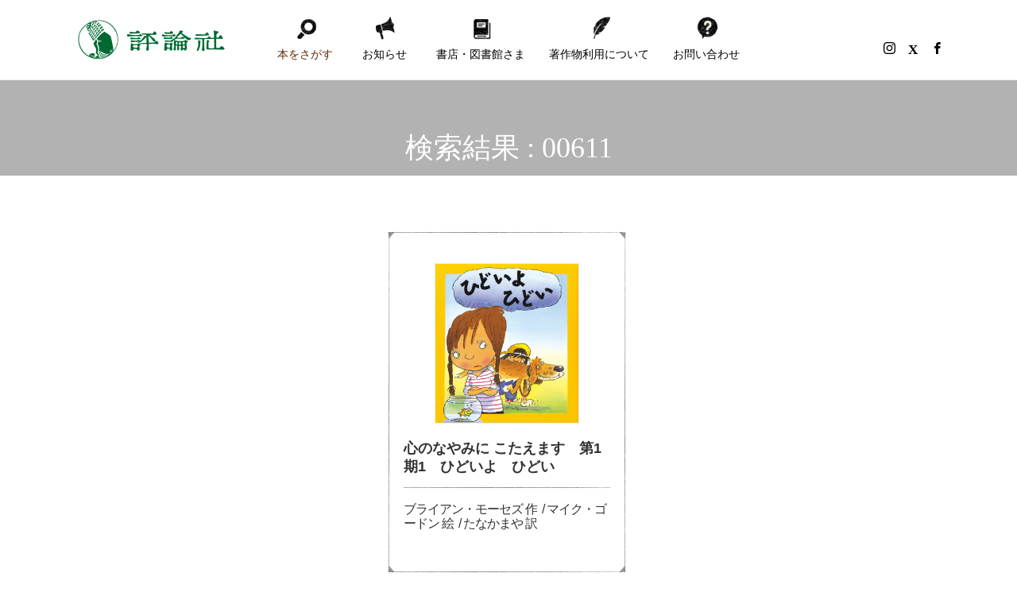

--- FILE ---
content_type: text/html; charset=UTF-8
request_url: https://www.hyoronsha.co.jp/post_tag/00611/
body_size: 12998
content:
<!DOCTYPE html>
<html class="pc" dir="ltr" lang="ja" prefix="og: https://ogp.me/ns#">
<head prefix="og: http://ogp.me/ns# fb: http://ogp.me/ns/fb#">
<meta charset="UTF-8">
<!--[if IE]><meta http-equiv="X-UA-Compatible" content="IE=edge"><![endif]-->
<meta name="viewport" content="width=device-width">
<meta name="description" content="児童図書・絵本・一般書籍">
<link rel="pingback" href="https://www.hyoronsha.co.jp/pages/xmlrpc.php">
<link rel="shortcut icon" href="https://www.hyoronsha.co.jp/pages/wp-content/uploads/favicon.ico">
<style>img:is([sizes="auto" i], [sizes^="auto," i]) {contain-intrinsic-size:3000px 1500px}</style>
<!-- All in One SEO 4.8.2 - aioseo.com -->
<title>00611 | 株式会社評論社</title>
<meta name="robots" content="max-image-preview:large"/>
<link rel="canonical" href="https://www.hyoronsha.co.jp/post_tag/00611/"/>
<meta name="generator" content="All in One SEO (AIOSEO) 4.8.2"/>
<link rel='stylesheet' id='style-css' href='https://www.hyoronsha.co.jp/pages/wp-content/themes/anthem_tcd083-child/style.css?ver=1.15.1' type='text/css' media='all'/><link rel='stylesheet' id='sbi_styles-css' href='https://www.hyoronsha.co.jp/pages/wp-content/plugins/instagram-feed/css/sbi-styles.min.css?ver=6.9.0' type='text/css' media='all'/><link rel='stylesheet' id='wp-block-library-css' href='https://www.hyoronsha.co.jp/pages/wp-includes/css/dist/block-library/style.min.css?ver=6.8.3' type='text/css' media='all'/><style id='classic-theme-styles-inline-css' type='text/css'>.wp-block-button__link{color:#fff;background-color:#32373c;border-radius:9999px;box-shadow:none;text-decoration:none;padding:calc(.667em + 2px) calc(1.333em + 2px);font-size:1.125em}.wp-block-file__button{background:#32373c;color:#fff;text-decoration:none}</style><style id='global-styles-inline-css' type='text/css'>:root{--wp--preset--aspect-ratio--square:1;--wp--preset--aspect-ratio--4-3: 4/3;--wp--preset--aspect-ratio--3-4: 3/4;--wp--preset--aspect-ratio--3-2: 3/2;--wp--preset--aspect-ratio--2-3: 2/3;--wp--preset--aspect-ratio--16-9: 16/9;--wp--preset--aspect-ratio--9-16: 9/16;--wp--preset--color--black:#000;--wp--preset--color--cyan-bluish-gray:#abb8c3;--wp--preset--color--white:#fff;--wp--preset--color--pale-pink:#f78da7;--wp--preset--color--vivid-red:#cf2e2e;--wp--preset--color--luminous-vivid-orange:#ff6900;--wp--preset--color--luminous-vivid-amber:#fcb900;--wp--preset--color--light-green-cyan:#7bdcb5;--wp--preset--color--vivid-green-cyan:#00d084;--wp--preset--color--pale-cyan-blue:#8ed1fc;--wp--preset--color--vivid-cyan-blue:#0693e3;--wp--preset--color--vivid-purple:#9b51e0;--wp--preset--gradient--vivid-cyan-blue-to-vivid-purple:linear-gradient(135deg,rgba(6,147,227,1) 0%,#9b51e0 100%);--wp--preset--gradient--light-green-cyan-to-vivid-green-cyan:linear-gradient(135deg,#7adcb4 0%,#00d082 100%);--wp--preset--gradient--luminous-vivid-amber-to-luminous-vivid-orange:linear-gradient(135deg,rgba(252,185,0,1) 0%,rgba(255,105,0,1) 100%);--wp--preset--gradient--luminous-vivid-orange-to-vivid-red:linear-gradient(135deg,rgba(255,105,0,1) 0%,#cf2e2e 100%);--wp--preset--gradient--very-light-gray-to-cyan-bluish-gray:linear-gradient(135deg,#eee 0%,#a9b8c3 100%);--wp--preset--gradient--cool-to-warm-spectrum:linear-gradient(135deg,#4aeadc 0%,#9778d1 20%,#cf2aba 40%,#ee2c82 60%,#fb6962 80%,#fef84c 100%);--wp--preset--gradient--blush-light-purple:linear-gradient(135deg,#ffceec 0%,#9896f0 100%);--wp--preset--gradient--blush-bordeaux:linear-gradient(135deg,#fecda5 0%,#fe2d2d 50%,#6b003e 100%);--wp--preset--gradient--luminous-dusk:linear-gradient(135deg,#ffcb70 0%,#c751c0 50%,#4158d0 100%);--wp--preset--gradient--pale-ocean:linear-gradient(135deg,#fff5cb 0%,#b6e3d4 50%,#33a7b5 100%);--wp--preset--gradient--electric-grass:linear-gradient(135deg,#caf880 0%,#71ce7e 100%);--wp--preset--gradient--midnight:linear-gradient(135deg,#020381 0%,#2874fc 100%);--wp--preset--font-size--small:13px;--wp--preset--font-size--medium:20px;--wp--preset--font-size--large:36px;--wp--preset--font-size--x-large:42px;--wp--preset--spacing--20:.44rem;--wp--preset--spacing--30:.67rem;--wp--preset--spacing--40:1rem;--wp--preset--spacing--50:1.5rem;--wp--preset--spacing--60:2.25rem;--wp--preset--spacing--70:3.38rem;--wp--preset--spacing--80:5.06rem;--wp--preset--shadow--natural:6px 6px 9px rgba(0,0,0,.2);--wp--preset--shadow--deep:12px 12px 50px rgba(0,0,0,.4);--wp--preset--shadow--sharp:6px 6px 0 rgba(0,0,0,.2);--wp--preset--shadow--outlined:6px 6px 0 -3px rgba(255,255,255,1) , 6px 6px rgba(0,0,0,1);--wp--preset--shadow--crisp:6px 6px 0 rgba(0,0,0,1)}:where(.is-layout-flex){gap:.5em}:where(.is-layout-grid){gap:.5em}body .is-layout-flex{display:flex}.is-layout-flex{flex-wrap:wrap;align-items:center}.is-layout-flex > :is(*, div){margin:0}body .is-layout-grid{display:grid}.is-layout-grid > :is(*, div){margin:0}:where(.wp-block-columns.is-layout-flex){gap:2em}:where(.wp-block-columns.is-layout-grid){gap:2em}:where(.wp-block-post-template.is-layout-flex){gap:1.25em}:where(.wp-block-post-template.is-layout-grid){gap:1.25em}.has-black-color{color:var(--wp--preset--color--black)!important}.has-cyan-bluish-gray-color{color:var(--wp--preset--color--cyan-bluish-gray)!important}.has-white-color{color:var(--wp--preset--color--white)!important}.has-pale-pink-color{color:var(--wp--preset--color--pale-pink)!important}.has-vivid-red-color{color:var(--wp--preset--color--vivid-red)!important}.has-luminous-vivid-orange-color{color:var(--wp--preset--color--luminous-vivid-orange)!important}.has-luminous-vivid-amber-color{color:var(--wp--preset--color--luminous-vivid-amber)!important}.has-light-green-cyan-color{color:var(--wp--preset--color--light-green-cyan)!important}.has-vivid-green-cyan-color{color:var(--wp--preset--color--vivid-green-cyan)!important}.has-pale-cyan-blue-color{color:var(--wp--preset--color--pale-cyan-blue)!important}.has-vivid-cyan-blue-color{color:var(--wp--preset--color--vivid-cyan-blue)!important}.has-vivid-purple-color{color:var(--wp--preset--color--vivid-purple)!important}.has-black-background-color{background-color:var(--wp--preset--color--black)!important}.has-cyan-bluish-gray-background-color{background-color:var(--wp--preset--color--cyan-bluish-gray)!important}.has-white-background-color{background-color:var(--wp--preset--color--white)!important}.has-pale-pink-background-color{background-color:var(--wp--preset--color--pale-pink)!important}.has-vivid-red-background-color{background-color:var(--wp--preset--color--vivid-red)!important}.has-luminous-vivid-orange-background-color{background-color:var(--wp--preset--color--luminous-vivid-orange)!important}.has-luminous-vivid-amber-background-color{background-color:var(--wp--preset--color--luminous-vivid-amber)!important}.has-light-green-cyan-background-color{background-color:var(--wp--preset--color--light-green-cyan)!important}.has-vivid-green-cyan-background-color{background-color:var(--wp--preset--color--vivid-green-cyan)!important}.has-pale-cyan-blue-background-color{background-color:var(--wp--preset--color--pale-cyan-blue)!important}.has-vivid-cyan-blue-background-color{background-color:var(--wp--preset--color--vivid-cyan-blue)!important}.has-vivid-purple-background-color{background-color:var(--wp--preset--color--vivid-purple)!important}.has-black-border-color{border-color:var(--wp--preset--color--black)!important}.has-cyan-bluish-gray-border-color{border-color:var(--wp--preset--color--cyan-bluish-gray)!important}.has-white-border-color{border-color:var(--wp--preset--color--white)!important}.has-pale-pink-border-color{border-color:var(--wp--preset--color--pale-pink)!important}.has-vivid-red-border-color{border-color:var(--wp--preset--color--vivid-red)!important}.has-luminous-vivid-orange-border-color{border-color:var(--wp--preset--color--luminous-vivid-orange)!important}.has-luminous-vivid-amber-border-color{border-color:var(--wp--preset--color--luminous-vivid-amber)!important}.has-light-green-cyan-border-color{border-color:var(--wp--preset--color--light-green-cyan)!important}.has-vivid-green-cyan-border-color{border-color:var(--wp--preset--color--vivid-green-cyan)!important}.has-pale-cyan-blue-border-color{border-color:var(--wp--preset--color--pale-cyan-blue)!important}.has-vivid-cyan-blue-border-color{border-color:var(--wp--preset--color--vivid-cyan-blue)!important}.has-vivid-purple-border-color{border-color:var(--wp--preset--color--vivid-purple)!important}.has-vivid-cyan-blue-to-vivid-purple-gradient-background{background:var(--wp--preset--gradient--vivid-cyan-blue-to-vivid-purple)!important}.has-light-green-cyan-to-vivid-green-cyan-gradient-background{background:var(--wp--preset--gradient--light-green-cyan-to-vivid-green-cyan)!important}.has-luminous-vivid-amber-to-luminous-vivid-orange-gradient-background{background:var(--wp--preset--gradient--luminous-vivid-amber-to-luminous-vivid-orange)!important}.has-luminous-vivid-orange-to-vivid-red-gradient-background{background:var(--wp--preset--gradient--luminous-vivid-orange-to-vivid-red)!important}.has-very-light-gray-to-cyan-bluish-gray-gradient-background{background:var(--wp--preset--gradient--very-light-gray-to-cyan-bluish-gray)!important}.has-cool-to-warm-spectrum-gradient-background{background:var(--wp--preset--gradient--cool-to-warm-spectrum)!important}.has-blush-light-purple-gradient-background{background:var(--wp--preset--gradient--blush-light-purple)!important}.has-blush-bordeaux-gradient-background{background:var(--wp--preset--gradient--blush-bordeaux)!important}.has-luminous-dusk-gradient-background{background:var(--wp--preset--gradient--luminous-dusk)!important}.has-pale-ocean-gradient-background{background:var(--wp--preset--gradient--pale-ocean)!important}.has-electric-grass-gradient-background{background:var(--wp--preset--gradient--electric-grass)!important}.has-midnight-gradient-background{background:var(--wp--preset--gradient--midnight)!important}.has-small-font-size{font-size:var(--wp--preset--font-size--small)!important}.has-medium-font-size{font-size:var(--wp--preset--font-size--medium)!important}.has-large-font-size{font-size:var(--wp--preset--font-size--large)!important}.has-x-large-font-size{font-size:var(--wp--preset--font-size--x-large)!important}:where(.wp-block-post-template.is-layout-flex){gap:1.25em}:where(.wp-block-post-template.is-layout-grid){gap:1.25em}:where(.wp-block-columns.is-layout-flex){gap:2em}:where(.wp-block-columns.is-layout-grid){gap:2em}:root :where(.wp-block-pullquote){font-size:1.5em;line-height:1.6}</style><link rel='stylesheet' id='contact-form-7-css' href='https://www.hyoronsha.co.jp/pages/wp-content/plugins/contact-form-7/includes/css/styles.css?ver=6.0.6' type='text/css' media='all'/><link rel='stylesheet' id='parent-style-css' href='https://www.hyoronsha.co.jp/pages/wp-content/themes/anthem_tcd083/style.css?ver=6.8.3' type='text/css' media='all'/><link rel='stylesheet' id='child-style-css' href='https://www.hyoronsha.co.jp/pages/wp-content/themes/anthem_tcd083-child/style.css?ver=6.8.3' type='text/css' media='all'/><link rel='stylesheet' id='cf7cf-style-css' href='https://www.hyoronsha.co.jp/pages/wp-content/plugins/cf7-conditional-fields/style.css?ver=2.5.11' type='text/css' media='all'/><link rel='stylesheet' id='jquery.lightbox.min.css-css' href='https://www.hyoronsha.co.jp/pages/wp-content/plugins/wp-jquery-lightbox/lightboxes/wp-jquery-lightbox/styles/lightbox.min.css?ver=2.3.4' type='text/css' media='all'/><link rel='stylesheet' id='jqlb-overrides-css' href='https://www.hyoronsha.co.jp/pages/wp-content/plugins/wp-jquery-lightbox/lightboxes/wp-jquery-lightbox/styles/overrides.css?ver=2.3.4' type='text/css' media='all'/><style id='jqlb-overrides-inline-css' type='text/css'>

			#outerImageContainer {
				box-shadow: 0 0 4px 2px rgba(0,0,0,.2);
			}
			#imageContainer{
				padding: 6px;
			}
			#imageDataContainer {
				box-shadow: 0 -4px 0 0 #fff, 0 0 4px 2px rgba(0,0,0,.1);
				z-index: auto;
			}
			#prevArrow,
			#nextArrow{
				background-color: rgba(255,255,255,.7;
				color: #000000;
			}
</style><link rel="stylesheet" href="https://www.hyoronsha.co.jp/pages/wp-content/themes/anthem_tcd083/css/design-plus.css?ver=1.15.1"><link rel="stylesheet" href="https://www.hyoronsha.co.jp/pages/wp-content/themes/anthem_tcd083/css/sns-botton.css?ver=1.15.1"><link rel="stylesheet" media="screen and (max-width:1251px)" href="https://www.hyoronsha.co.jp/pages/wp-content/themes/anthem_tcd083/css/responsive.css?ver=1.15.1"><link rel="stylesheet" media="screen and (max-width:1251px)" href="https://www.hyoronsha.co.jp/pages/wp-content/themes/anthem_tcd083/css/footer-bar.css?ver=1.15.1"><link rel="stylesheet" href="https://www.hyoronsha.co.jp/pages/wp-content/themes/anthem_tcd083/js/simplebar.css?ver=1.15.1"><style type="text/css">body,input,textarea{font-family:Arial,"Hiragino Sans","ヒラギノ角ゴ ProN","Hiragino Kaku Gothic ProN","游ゴシック",YuGothic,"メイリオ",Meiryo,sans-serif}.rich_font,.p-vertical{font-family:Arial,"Hiragino Sans","ヒラギノ角ゴ ProN","Hiragino Kaku Gothic ProN","游ゴシック",YuGothic,"メイリオ",Meiryo,sans-serif;font-weight:500}.rich_font_type1{font-family:Arial,"Hiragino Kaku Gothic ProN","ヒラギノ角ゴ ProN W3","メイリオ",Meiryo,sans-serif}.rich_font_type2{font-family:Arial,"Hiragino Sans","ヒラギノ角ゴ ProN","Hiragino Kaku Gothic ProN","游ゴシック",YuGothic,"メイリオ",Meiryo,sans-serif;font-weight:500}.rich_font_type3{font-family:"Times New Roman","游明朝","Yu Mincho","游明朝体","YuMincho","ヒラギノ明朝 Pro W3","Hiragino Mincho Pro","HiraMinProN-W3","HGS明朝E","ＭＳ Ｐ明朝","MS PMincho",serif;font-weight:500}#header_top{color:#fff;background:#fff}#header_top a,header_search .button label:before{color:#fff}#header_bottom{color:#000;background:#fff}#header_bottom a{color:#000}#header_top a:hover,#header_bottom a:hover,header_search .button label:hover:before{color:#572a06}#header_search .button label{background:#fff}.header_fix #header_bottom,.header_fix_mobile #header_bottom{background:rgba(255,255,255,.9)}.header_fix #header.active #header_bottom,.header_fix_mobile #header.active #header_bottom{background:rgba(255,255,255,1)}#global_menu>ul>li>a,body.home #global_menu>ul>li.current-menu-item>a{color:#000}#global_menu>ul>li.active>a,#global_menu>ul>li.active_button>a{color:#572a06!important}#global_menu ul ul a{color:#fff;background:#008a97}#global_menu ul ul a:hover{color:#fff;background:#006e7f}#menu_button span{background:#000}#menu_button:hover span{background:#572a06!important}#drawer_menu{background:#fff}#mobile_menu a,.mobile #lang_button a{color:#291b08;background:#fff;border-color:#f7f4f0}#mobile_menu li li a{color:#fff;background:#291b08}#mobile_menu a:hover,#drawer_menu .close_button:hover,#mobile_menu .child_menu_button:hover{color:#774731;background:#f7f4f0}#mobile_menu li li a:hover{color:#fff}#lang_button_mobile{background:#fff}#lang_button_mobile li{border-color:#f7f4f0}#lang_button_mobile li a{color:#291b08;background:#fff;border-color:#f7f4f0}#lang_button_mobile li a:hover{color:#774731;background:#f7f4f0}#lang_mobile_button:hover:before,#lang_mobile_button.active:before{color:#572a06}#header_search .input_area input,#footer_search{background:#774731}.megamenu_product_category_list{background:#222}.megamenu_product_category_list .title{font-size:16px}.megamenu_blog_list{background:#222}.megamenu_blog_list .title{font-size:14px}#footer_carousel .headline{color:#291b08}#footer_carousel_inner .title{font-size:16px}@media screen and (max-width:750px){#footer_carousel_inner .title{font-size:15px}}#return_top a:before{color:#000}#return_top a{background:#efefef}#return_top a:hover{background:#c6c6c6}.author_profile a.avatar img,.animate_image img,.animate_background .image,#recipe_archive .blur_image{width:100%;height:auto;-webkit-transition:transform .75s ease;transition:transform .75s ease}.author_profile a.avatar:hover img,.animate_image:hover img,.animate_background:hover .image,#recipe_archive a:hover .blur_image{-webkit-transform:scale(1.1);transform:scale(1.1)}a{color:#000}a:hover,#header_logo a:hover,#global_menu>ul>li.current-menu-item>a,.megamenu_blog_list a:hover .title,#footer a:hover,#footer_social_link li a:hover:before,#bread_crumb a:hover,#bread_crumb li.home a:hover:after,#bread_crumb,#bread_crumb li.last,#next_prev_post a:hover,.index_post_slider .category a:hover,.index_post_slider .carousel_arrow:hover:before,.single_copy_title_url_btn:hover,#footer_post_list a:hover .title,#footer_carousel_inner a:hover .desc,.support_list .date,.support_list .question:hover,.support_list .question.active,.widget_tab_post_list_button a.active,.p-dropdown__list li a:hover,.p-dropdown__title:hover,.p-dropdown__title:hover:after,.p-dropdown__title:hover:after,.p-dropdown__list li a:hover,.p-dropdown__list .child_menu_button:hover,.tcdw_search_box_widget .search_area .search_button:hover:before,#blog_list .title a:hover,#post_title_area .category a:hover,#related_post .category a:hover,#blog_list li a:hover,#index_news a .date,#index_news_slider a:hover .title,.tcd_category_list a:hover,.tcd_category_list .child_menu_button:hover,.styled_post_list1 a:hover .title,#post_title_area .post_meta a:hover,#single_author_title_area .author_link li a:hover:before,.author_profile a:hover,.author_profile .author_link li a:hover:before,#post_meta_bottom a:hover,.cardlink_title a:hover,.comment a:hover,.comment_form_wrapper a:hover,#searchform .submit_button:hover:before{color:#572a06}.megamenu_product_category_list a:hover .title_area,#comment_tab li.active a,#submit_comment:hover,#cancel_comment_reply a:hover,#wp-calendar #prev a:hover,#wp-calendar #next a:hover,#wp-calendar td a:hover,#post_pagination p,#post_pagination a:hover,#p_readmore .button:hover,.page_navi a:hover,.page_navi span.current,#post_pagination a:hover,.c-pw__btn:hover,#post_pagination a:hover,#comment_tab li a:hover,#footer_post_list .category a,.post_slider_widget .slick-dots button:hover::before,.post_slider_widget .slick-dots .slick-active button::before,#header_slider .slick-dots button:hover::before,#header_slider .slick-dots .slick-active button::before,.cb_product_review .vote_buttons a:hover,.cb_product_review .vote_buttons a.active{background-color:#572a06}.megamenu_product_category_list a:hover .title_area,.megamenu_product_category_list .item:first-of-type a:hover .title_area,.index_post_slider .carousel_arrow:hover,.widget_headline,#comment_textarea textarea:focus,.c-pw__box-input:focus,.page_navi a:hover,.page_navi span.current,#post_pagination p,#post_pagination a:hover,#header_slider .slick-dots button:hover::before,#header_slider .slick-dots .slick-active button::before,.cb_product_review .vote_buttons a:hover,.cb_product_review .vote_buttons a.active{border-color:#572a06}#footer_post_list .category a:hover{background:rgba(87,42,6,.7)}.widget_headline{background:#601317}.post_content a,.custom-html-widget a{color:#1e55a8}.post_content a:hover,.custom-html-widget a:hover{color:#000}#header_top,#bread_crumb{display:none!important}#header_logo{min-width:200px}#footer_bottom{height:auto}.spBtnView,.spView{display:none!important}@media screen and (max-width:1250px){.spBtnView,#header_sns{display:block!important}#header_sns{top:-10px;right:100px}}@media screen and (max-width:750px){.pcView{display:none!important}.spView{display:block!important}}@media screen and (max-width:500px){#header_logo{left:0}#header_sns{right:80px}}#footer_carousel_wrap{margin:0 0 40px;padding:90px 0 80px;background-image:url(/pages/wp-content/uploads/bg_nami_gr.png) , url(/pages/wp-content/uploads/bg_gr.png);background-repeat:repeat-x , repeat;background-size:auto , auto;background-position:center top , center top 27px}#footer_carousel_wrap h3{margin:0 0 15px 0!important}#copyright{margin-bottom:70px;height:auto;line-height:100%}#footerlogo{display:block;text-align:center;margin:80px 0 10px}#footerlogo img{height:35px}#page_header .title_area{bottom:0}#footer_carousel_wrap .headline{background:url(/pages/wp-content/uploads/title_osusume.png) no-repeat center top;height:70px;overflow:hidden;padding-top:55px;font-size:17px;font-weight:normal;width:230px;float:left}#footer_carousel_wrap .headline_txt{display:table;width:calc(100% - 230px);float:right;height:125px}#footer_carousel_wrap .headline_txt p{font-size:115%;line-height:175%;display:table-cell;vertical-align:middle}#footer_carousel_inner .title,#footer_carousel_inner .desc{color:#000}#footer_carousel_inner .item{margin:0 20px}#footer_carousel_inner .item .image_wrap{display:flex;align-items:center}#footer_carousel_inner .item .image{margin:0 auto;border:1px solid #efefef;width:auto;max-width:80%;height:auto;max-height:180px}#footer_sns{position:initial;right:auto;margin-bottom:30px}@media screen and (max-width:750px){#footer_carousel .headline{display:block;width:180px}#footer_carousel_wrap .headline_txt{width:calc(100% - 200px);padding-right:20px}#footer_carousel .carousel_arrow.prev_item,#footer_carousel .carousel_arrow.next_item{top:60%}}@media screen and (max-width:550px){#footer_carousel .headline{width:150px}#footer_carousel_wrap .headline_txt{width:calc(100% - 160px);padding-right:10px}#footer_carousel_wrap .headline_txt p{font-size:105%;line-height:145%}}#header_carousel_wrap h3.headline{background:url(/pages/wp-content/uploads/xicon_new.png.pagespeed.ic.NeX6oCN1w9.webp) no-repeat center 20px;padding:45px 0 5px}#header_carousel .item{height:auto}#header_carousel .image_wrap{height:60%}#header_carousel .title_area{margin-top:10px;text-align:center}#header_carousel h4.title{font-size:110%;font-weight:normal;line-height:1.3;margin:20px 0 15px}#header_carousel .desc{overflow:hidden;padding:0 30px;line-height:1.5;font-size:105%}#header_carousel .desc span{display:-webkit-inline-box;-webkit-box-orient:vertical;-webkit-line-clamp:2;text-overflow:ellipsis;text-align:left}.post-type-archive-support #page_header_wrap{display:none}.styled_h2{font-size:20px!important;text-align:center;color:#000;border-top:1px solid #ddd;border-bottom:0 solid #ddd;border-left:0 solid #ddd;border-right:0 solid #ddd;padding:10px 0 0 0!important;margin:80px 0 80px!important}.styled_h3{font-size:18px!important;text-align:left;color:#000;border-top:0 solid #ddd;border-bottom:1px solid #ddd;border-left:0 solid #000;border-right:0 solid #ddd;padding:0 6px 6px 6px!important;margin:0 0 30px!important}.styled_h4{font-size:16px!important;text-align:center;color:#000;border-top:0 solid #ddd;border-bottom:1px solid #ddd;border-left:0 solid #ddd;border-right:0 solid #ddd;padding:0 0 5px 0!important;margin:30px 0 20px!important}.styled_h5{font-size:14px!important;text-align:left;color:#000;border-top:0 solid #ddd;border-bottom:1px solid #ddd;border-left:0 solid #ddd;border-right:0 solid #ddd;padding:3px 0 3px 24px!important;margin:0 0 30px!important}.q_custom_button1{color:#000!important;border-color:rgba(196,196,196,1)}.q_custom_button1.animation_type1{background:#f5f5f5}.q_custom_button1:hover,.q_custom_button1:focus{color:#000!important;border-color:rgba(196,196,196,1)}.q_custom_button1.animation_type1:hover{background:#f5f5f5}.q_custom_button1:before{background:#f5f5f5}.q_custom_button2{color:#fff!important;border-color:rgba(83,83,83,1)}.q_custom_button2.animation_type1{background:#535353}.q_custom_button2:hover,.q_custom_button2:focus{color:#fff!important;border-color:rgba(125,125,125,1)}.q_custom_button2.animation_type1:hover{background:#7d7d7d}.q_custom_button2:before{background:#7d7d7d}.q_custom_button3{color:#7d7d7d!important;border-color:rgba(125,125,125,1)}.q_custom_button3.animation_type1{background:#fff}.q_custom_button3:hover,.q_custom_button3:focus{color:#fff!important;border-color:rgba(125,125,125,1)}.q_custom_button3.animation_type1:hover{background:#7d7d7d}.q_custom_button3:before{background:#7d7d7d}.speech_balloon_left1 .speach_balloon_text{background-color:#ffdfdf;border-color:#ffdfdf;color:#000}.speech_balloon_left1 .speach_balloon_text::before{border-right-color:#ffdfdf}.speech_balloon_left1 .speach_balloon_text::after{border-right-color:#ffdfdf}.speech_balloon_left2 .speach_balloon_text{background-color:#fff;border-color:#ff5353;color:#000}.speech_balloon_left2 .speach_balloon_text::before{border-right-color:#ff5353}.speech_balloon_left2 .speach_balloon_text::after{border-right-color:#fff}.speech_balloon_right1 .speach_balloon_text{background-color:#ccf4ff;border-color:#ccf4ff;color:#000}.speech_balloon_right1 .speach_balloon_text::before{border-left-color:#ccf4ff}.speech_balloon_right1 .speach_balloon_text::after{border-left-color:#ccf4ff}.speech_balloon_right2 .speach_balloon_text{background-color:#fff;border-color:#0789b5;color:#000}.speech_balloon_right2 .speach_balloon_text::before{border-left-color:#0789b5}.speech_balloon_right2 .speach_balloon_text::after{border-left-color:#fff}.qt_google_map .pb_googlemap_custom-overlay-inner{background:#000;color:#fff}.qt_google_map .pb_googlemap_custom-overlay-inner::after{border-color:#000 transparent transparent transparent}</style><style id="current-page-style" type="text/css">#page_header .catch{font-size:36px;color:#fff}#page_header .desc{font-size:16px;color:#fff}#blog_list .title{font-size:18px}#blog_list .title a{color:#006933}#blog_list .desc{font-size:16px}@media screen and (max-width:750px){#page_header .catch{font-size:24px}#page_header .desc{font-size:14px}#blog_list .title{font-size:15px}#blog_list .desc{font-size:14px}}#site_loader_overlay.active #site_loader_animation{opacity:0;-webkit-transition:all 1.0s cubic-bezier(.22,1,.36,1) 0s;transition:all 1.0s cubic-bezier(.22,1,.36,1) 0s}</style><style type="text/css">.broken_link,a.broken_link{text-decoration:line-through}</style><link rel='stylesheet' id='slick-style-css' href='https://www.hyoronsha.co.jp/pages/wp-content/themes/anthem_tcd083/js/slick.css?ver=1.0.0' type='text/css' media='all'/><script type="application/ld+json" class="aioseo-schema">
			{"@context":"https:\/\/schema.org","@graph":[{"@type":"BreadcrumbList","@id":"https:\/\/www.hyoronsha.co.jp\/post_tag\/00611\/#breadcrumblist","itemListElement":[{"@type":"ListItem","@id":"https:\/\/www.hyoronsha.co.jp\/#listItem","position":1,"name":"\u5bb6","item":"https:\/\/www.hyoronsha.co.jp\/","nextItem":{"@type":"ListItem","@id":"https:\/\/www.hyoronsha.co.jp\/post_tag\/00611\/#listItem","name":"00611"}},{"@type":"ListItem","@id":"https:\/\/www.hyoronsha.co.jp\/post_tag\/00611\/#listItem","position":2,"name":"00611","previousItem":{"@type":"ListItem","@id":"https:\/\/www.hyoronsha.co.jp\/#listItem","name":"\u5bb6"}}]},{"@type":"CollectionPage","@id":"https:\/\/www.hyoronsha.co.jp\/post_tag\/00611\/#collectionpage","url":"https:\/\/www.hyoronsha.co.jp\/post_tag\/00611\/","name":"00611 | \u682a\u5f0f\u4f1a\u793e\u8a55\u8ad6\u793e","inLanguage":"ja","isPartOf":{"@id":"https:\/\/www.hyoronsha.co.jp\/#website"},"breadcrumb":{"@id":"https:\/\/www.hyoronsha.co.jp\/post_tag\/00611\/#breadcrumblist"}},{"@type":"Organization","@id":"https:\/\/www.hyoronsha.co.jp\/#organization","name":"\u682a\u5f0f\u4f1a\u793e \u8a55\u8ad6\u793e","description":"\u5150\u7ae5\u56f3\u66f8\u30fb\u7d75\u672c\u30fb\u4e00\u822c\u66f8\u7c4d","url":"https:\/\/www.hyoronsha.co.jp\/","telephone":"+81332609401","logo":{"@type":"ImageObject","url":"https:\/\/www.hyoronsha.co.jp\/pages\/wp-content\/uploads\/logo_header.png?1648837202","@id":"https:\/\/www.hyoronsha.co.jp\/post_tag\/00611\/#organizationLogo"},"image":{"@id":"https:\/\/www.hyoronsha.co.jp\/post_tag\/00611\/#organizationLogo"}},{"@type":"WebSite","@id":"https:\/\/www.hyoronsha.co.jp\/#website","url":"https:\/\/www.hyoronsha.co.jp\/","name":"\u682a\u5f0f\u4f1a\u793e\u8a55\u8ad6\u793e","description":"\u5150\u7ae5\u56f3\u66f8\u30fb\u7d75\u672c\u30fb\u4e00\u822c\u66f8\u7c4d","inLanguage":"ja","publisher":{"@id":"https:\/\/www.hyoronsha.co.jp\/#organization"}}]}
		</script>
<!-- All in One SEO -->
<!-- Google Tag Manager for WordPress by gtm4wp.com -->
<script data-cfasync="false" data-pagespeed-no-defer>var gtm4wp_datalayer_name="dataLayer";var dataLayer=dataLayer||[];</script>
<!-- End Google Tag Manager for WordPress by gtm4wp.com --><meta property="og:type" content="website">
<meta property="og:url" content="https://www.hyoronsha.co.jp/post_tag/00611/">
<meta property="og:title" content="00611 | 株式会社評論社">
<meta property="og:description" content="児童図書・絵本・一般書籍">
<meta property="og:site_name" content="株式会社評論社">
<meta property="og:image" content="https://www.hyoronsha.co.jp/pages/wp-content/uploads/img_logo1200.jpg">
<meta property="og:image:secure_url" content="https://www.hyoronsha.co.jp/pages/wp-content/uploads/img_logo1200.jpg">
<meta property="og:image:width" content="1200">
<meta property="og:image:height" content="630">
<meta property="fb:app_id" content="397049335189088">
<meta name="twitter:card" content="summary">
<meta name="twitter:site" content="@book_hyoronsha">
<meta name="twitter:creator" content="@book_hyoronsha">
<meta name="twitter:title" content="00611 | 株式会社評論社">
<meta property="twitter:description" content="児童図書・絵本・一般書籍">
<link rel="alternate" type="application/rss+xml" title="株式会社評論社 &raquo; フィード" href="https://www.hyoronsha.co.jp/feed/"/>
<link rel="alternate" type="application/rss+xml" title="株式会社評論社 &raquo; コメントフィード" href="https://www.hyoronsha.co.jp/comments/feed/"/>
<link rel="alternate" type="application/rss+xml" title="株式会社評論社 &raquo; 00611 タグのフィード" href="https://www.hyoronsha.co.jp/post_tag/00611/feed/"/>
<script type="text/javascript" src="https://www.hyoronsha.co.jp/pages/wp-includes/js/jquery/jquery.min.js?ver=3.7.1" id="jquery-core-js"></script>
<script type="text/javascript" src="https://www.hyoronsha.co.jp/pages/wp-includes/js/jquery/jquery-migrate.min.js?ver=3.4.1" id="jquery-migrate-js"></script>
<link rel="https://api.w.org/" href="https://www.hyoronsha.co.jp/wp-json/"/>
<!-- Google Tag Manager for WordPress by gtm4wp.com -->
<!-- GTM Container placement set to footer -->
<script data-cfasync="false" data-pagespeed-no-defer>var dataLayer_content={"pagePostType":"product","pagePostType2":"tag-product"};dataLayer.push(dataLayer_content);</script>
<script data-cfasync="false">(function(w,d,s,l,i){w[l]=w[l]||[];w[l].push({'gtm.start':new Date().getTime(),event:'gtm.js'});var f=d.getElementsByTagName(s)[0],j=d.createElement(s),dl=l!='dataLayer'?'&l='+l:'';j.async=true;j.src='//www.googletagmanager.com/gtm.js?id='+i+dl;f.parentNode.insertBefore(j,f);})(window,document,'script','dataLayer','GTM-T4ZSQQQ');</script>
<!-- End Google Tag Manager for WordPress by gtm4wp.com -->
<script src="https://www.hyoronsha.co.jp/pages/wp-content/themes/anthem_tcd083/js/jquery.easing.1.4.js?ver=1.15.1"></script>
<script src="https://www.hyoronsha.co.jp/pages/wp-content/themes/anthem_tcd083/js/jscript.js?ver=1.15.1"></script>
<script src="https://www.hyoronsha.co.jp/pages/wp-content/themes/anthem_tcd083/js/comment.js?ver=1.15.1"></script>
<script src="https://www.hyoronsha.co.jp/pages/wp-content/themes/anthem_tcd083/js/simplebar.min.js?ver=1.15.1"></script>
<script src="https://www.hyoronsha.co.jp/pages/wp-content/themes/anthem_tcd083/js/header_fix.js?ver=1.15.1"></script>
<script type="text/javascript">jQuery(document).ready(function($){$('.megamenu_blog_slider').slick({infinite:true,dots:false,arrows:false,slidesToShow:4,slidesToScroll:1,swipeToSlide:true,touchThreshold:20,adaptiveHeight:false,pauseOnHover:true,autoplay:false,fade:false,easing:'easeOutExpo',speed:700,autoplaySpeed:5000});$('.megamenu_blog_list .prev_item').on('click',function(){$(this).closest('.megamenu_blog_list').find('.megamenu_blog_slider').slick('slickPrev');});$('.megamenu_blog_list .next_item').on('click',function(){$(this).closest('.megamenu_blog_list').find('.megamenu_blog_slider').slick('slickNext');});});</script>
<script type="text/javascript">jQuery(document).ready(function($){$('#footer_carousel_inner').slick({infinite:true,dots:false,arrows:false,slidesToShow:4,slidesToScroll:1,swipeToSlide:true,touchThreshold:20,adaptiveHeight:false,pauseOnHover:true,autoplay:true,fade:false,easing:'easeOutExpo',speed:700,autoplaySpeed:8000,responsive:[{breakpoint:1200,settings:{slidesToShow:3}},{breakpoint:950,settings:{slidesToShow:2}},{breakpoint:650,settings:{slidesToShow:1}}]});$('#footer_carousel .prev_item').on('click',function(){$('#footer_carousel_inner').slick('slickPrev');});$('#footer_carousel .next_item').on('click',function(){$('#footer_carousel_inner').slick('slickNext');});});</script>
</head>
<body id="body" class="archive tag tag-8944 wp-embed-responsive wp-theme-anthem_tcd083 wp-child-theme-anthem_tcd083-child no_page_nav use_header_fix"><noscript><meta HTTP-EQUIV="refresh" content="0;url='https://www.hyoronsha.co.jp/post_tag/00611/?PageSpeed=noscript'" /><style><!--table,div,span,font,p{display:none} --></style><div style="display:block">Please click <a href="https://www.hyoronsha.co.jp/post_tag/00611/?PageSpeed=noscript">here</a> if you are not redirected within a few seconds.</div></noscript>
<div id="container">
<header id="header">
<div id="header_top">
<div id="header_top_inner">
<h2 id="site_description"><span>児童図書・絵本・一般書籍</span></h2>
<div id="header_search">
<form role="search" method="get" id="header_searchform" action="https://www.hyoronsha.co.jp">
<div class="input_area"><input type="text" value="" id="header_search_input" name="s" autocomplete="off"></div>
<div class="button"><label for="header_search_button"></label><input type="submit" id="header_search_button" value=""></div>
</form>
</div>
</div><!-- END #header_top_inner -->
</div><!-- END #header_top -->
<div id="header_bottom">
<div id="header_bottom_inner">
<div id="header_logo">
<div class="logo">
<a href="https://www.hyoronsha.co.jp/" title="株式会社評論社">
<img class="pc_logo_image" src="https://www.hyoronsha.co.jp/pages/wp-content/uploads/logo_header.png?1768866183" alt="株式会社評論社" title="株式会社評論社" width="185" height="50"/>
<img class="mobile_logo_image" src="https://www.hyoronsha.co.jp/pages/wp-content/uploads/logo_header_sp.png?1768866183" alt="株式会社評論社" title="株式会社評論社" width="148" height="40"/>
</a>
</div>
</div>
<a id="menu_button" href="#"><span></span><span></span><span></span></a>
<nav id="global_menu">
<ul id="menu-globalmenu" class="menu"><li id="menu-item-9784566084436" class="spBtnView menu-item menu-item-type-custom menu-item-object-custom menu-item-home menu-item-9784566084436 "><a href="https://www.hyoronsha.co.jp/">HOME</a></li>
<li id="menu-item-9784566082427" class="menu-item menu-item-type-custom menu-item-object-custom menu-item-9784566082427 current-menu-item"><a href="https://www.hyoronsha.co.jp/search/">本をさがす</a></li>
<li id="menu-item-333" class="menu-item menu-item-type-custom menu-item-object-custom menu-item-333 "><a href="https://www.hyoronsha.co.jp/info/">お知らせ</a></li>
<li id="menu-item-78" class="menu-item menu-item-type-post_type menu-item-object-page menu-item-78 "><a href="https://www.hyoronsha.co.jp/store/">書店・図書館さま</a></li>
<li id="menu-item-80" class="menu-item menu-item-type-post_type menu-item-object-page menu-item-80 "><a href="https://www.hyoronsha.co.jp/copyright/">著作物利用について</a></li>
<li id="menu-item-76" class="menu-item menu-item-type-post_type menu-item-object-page menu-item-76 "><a href="https://www.hyoronsha.co.jp/contact/">お問い合わせ</a></li>
</ul> </nav>
<ul id="header_sns" class="header_sns clearfix">
<li class="insta"><a href="https://www.instagram.com/hyoronsha/" rel="nofollow" target="_blank" title="Instagram"><span>Instagram</span></a></li> <li class="twitter"><a href="https://twitter.com/book_hyoronsha" rel="nofollow" target="_blank" title="Twitter"><span>Twitter</span></a></li> <li class="facebook"><a href="https://www.facebook.com/hyoronsha" rel="nofollow" target="_blank" title="Facebook"><span>Facebook</span></a></li> </ul>
</div><!-- END #header_bottom_inner -->
</div><!-- END #header_bottom -->
</header>
<div id="page_header_wrap">
<div id="page_header" class="text_layout_type2 no_layer_image">
<div id="page_header_inner">
<div class="caption">
<h2 class="catch rich_font_type3 animate_item">検索結果 : 00611</h2>
</div>
</div>
<div class="overlay" style="background:rgba(0,0,0,0.3);"></div>
</div>
</div>
<div id="product_archive">
<div class="product_list clearfix animation_type1" id="archive_product_list">
<article class="item" data-category="product_cat_23">
<a href="https://www.hyoronsha.co.jp/search/9784566006119/">
<div class="image_wrap">
<img src="https://www.hyoronsha.co.jp/pages/wp-content/uploads/9784566006119-1.jpg" alt="心のなやみに こたえます　第1期1　ひどいよ　ひどい">
</div>
<h3 class="title rich_font_type2"><span>心のなやみに こたえます　第1期1　ひどいよ　ひどい</span></h3>
<div class="desc_area">
<p class="desc"><span>
ブライアン・モーセズ 作 &nbsp/&nbspマイク・ゴードン 絵 &nbsp/&nbspたなかまや 訳 </span></p>
</div>
</a>
</article>
</div><!-- END .product_list -->
</div><!-- END #blog_archive -->
<footer id="footer">
<div id="footer_carousel_wrap" class="no_icon">
<div id="footer_carousel">
<h3 class="headline rich_font">おすすめの本</h3>
<div class="headline_txt">
  <p>あけましておめでとうございます！2026年がはじまりました。<br>さあ、今年はどんな年になるのでしょう？ワクワクと楽しい本を中心にご紹介します。</p>
</div>
<div id="footer_carousel_inner" class="clear">
<article class="item" style="margin: 0 15px;">
<a href="https://www.hyoronsha.co.jp/search/9784566014749/">
 <p style="text-align:center;font-size:110%;margin:-10px -10px 5px;line-height:125%;min-height:2em;letter-spacing:0;"></p>
<div class="image_wrap">
<img class="image" src="https://www.hyoronsha.co.jp/pages/wp-content/uploads/9784566014749.jpg" alt="トビウオの声を聞いた日" title="">
</div>
<div class="title_area">
<h4 class="title rich_font_type2"><span style="font-weight:bold;">トビウオの声を聞いた日&nbsp;<span style="position: relative;display: block;top: revert-layer;font-size:85%;margin-top: 10px;">ギリシャの海とエレナの秘密 </span></span></h4>
<p class="desc"><span>
マイケル・モーパーゴ 作 &nbsp;/&nbsp;佐藤見果夢 訳 </span>
</p>
</div>
</a>
</article>
<article class="item" style="margin: 0 15px;">
<a href="https://www.hyoronsha.co.jp/search/9784566081123/">
 <p style="text-align:center;font-size:110%;margin:-10px -10px 5px;line-height:125%;min-height:2em;letter-spacing:0;"></p>
<div class="image_wrap">
<img class="image" src="https://www.hyoronsha.co.jp/pages/wp-content/uploads/9784566081123.jpg" alt="ウマに　なれたら　いいのにな" title="">
</div>
<div class="title_area">
<h4 class="title rich_font_type2"><span style="font-weight:bold;">ウマに　なれたら　いいのにな&nbsp;<span style="position: relative;display: block;top: revert-layer;font-size:85%;margin-top: 10px;"> </span></span></h4>
<p class="desc"><span>
ソフィー・ブラッコール 作 &nbsp;/&nbsp;山口文生 訳 </span>
</p>
</div>
</a>
</article>
<article class="item" style="margin: 0 15px;">
<a href="https://www.hyoronsha.co.jp/search/9784566024892/">
 <p style="text-align:center;font-size:110%;margin:-10px -10px 5px;line-height:125%;min-height:2em;letter-spacing:0;"></p>
<div class="image_wrap">
<img class="image" src="https://www.hyoronsha.co.jp/pages/wp-content/uploads/9784566024892.jpg" alt="涙の箱" title="">
</div>
<div class="title_area">
<h4 class="title rich_font_type2"><span style="font-weight:bold;">涙の箱&nbsp;<span style="position: relative;display: block;top: revert-layer;font-size:85%;margin-top: 10px;"> </span></span></h4>
<p class="desc"><span>
ハン・ガン 作 &nbsp;/&nbsp;きむふな 訳 </span>
</p>
</div>
</a>
</article>
<article class="item" style="margin: 0 15px;">
<a href="https://www.hyoronsha.co.jp/search/9784566081000/">
 <p style="text-align:center;font-size:110%;margin:-10px -10px 5px;line-height:125%;min-height:2em;letter-spacing:0;"></p>
<div class="image_wrap">
<img class="image" src="https://www.hyoronsha.co.jp/pages/wp-content/uploads/9784566081000.jpg" alt="うまうま　あーん！" title="">
</div>
<div class="title_area">
<h4 class="title rich_font_type2"><span style="font-weight:bold;">うまうま　あーん！&nbsp;<span style="position: relative;display: block;top: revert-layer;font-size:85%;margin-top: 10px;"> </span></span></h4>
<p class="desc"><span>
エヴァ・モンタナーリ 作 &nbsp;/&nbsp;まつかわまゆみ 訳 </span>
</p>
</div>
</a>
</article>
<article class="item" style="margin: 0 15px;">
<a href="https://www.hyoronsha.co.jp/search/9784566080669/">
 <p style="text-align:center;font-size:110%;margin:-10px -10px 5px;line-height:125%;min-height:2em;letter-spacing:0;"></p>
<div class="image_wrap">
<img class="image" src="https://www.hyoronsha.co.jp/pages/wp-content/uploads/9784566080669.jpg" alt="おともだちに　なってくれる？" title="">
</div>
<div class="title_area">
<h4 class="title rich_font_type2"><span style="font-weight:bold;">おともだちに　なってくれる？&nbsp;<span style="position: relative;display: block;top: revert-layer;font-size:85%;margin-top: 10px;"> </span></span></h4>
<p class="desc"><span>
サム・マクブラットニィ 作 &nbsp;/&nbsp;アニタ・ジェラーム 絵 &nbsp;/&nbsp;小川仁央 訳 </span>
</p>
</div>
</a>
</article>
<article class="item" style="margin: 0 15px;">
<a href="https://www.hyoronsha.co.jp/search/9784566024182/">
 <p style="text-align:center;font-size:110%;margin:-10px -10px 5px;line-height:125%;min-height:2em;letter-spacing:0;"></p>
<div class="image_wrap">
<img class="image" src="https://www.hyoronsha.co.jp/pages/wp-content/uploads/9784566024182-4.jpg" alt="戦火の馬" title="">
</div>
<div class="title_area">
<h4 class="title rich_font_type2"><span style="font-weight:bold;">戦火の馬&nbsp;<span style="position: relative;display: block;top: revert-layer;font-size:85%;margin-top: 10px;"> </span></span></h4>
<p class="desc"><span>
マイケル・モーパーゴ 作 &nbsp;/&nbsp;佐藤見果夢 訳 </span>
</p>
</div>
</a>
</article>
<article class="item" style="margin: 0 15px;">
<a href="https://www.hyoronsha.co.jp/search/9784566008823/">
 <p style="text-align:center;font-size:110%;margin:-10px -10px 5px;line-height:125%;min-height:2em;letter-spacing:0;"></p>
<div class="image_wrap">
<img class="image" src="https://www.hyoronsha.co.jp/pages/wp-content/uploads/9784566008823-4.jpg" alt="ぱかぽこはしろ！" title="">
</div>
<div class="title_area">
<h4 class="title rich_font_type2"><span style="font-weight:bold;">ぱかぽこはしろ！&nbsp;<span style="position: relative;display: block;top: revert-layer;font-size:85%;margin-top: 10px;"> </span></span></h4>
<p class="desc"><span>
ニコラ・スミー 作 &nbsp;/&nbsp;せなあいこ 訳 </span>
</p>
</div>
</a>
</article>
<article class="item" style="margin: 0 15px;">
<a href="https://www.hyoronsha.co.jp/search/9784566008670/">
 <p style="text-align:center;font-size:110%;margin:-10px -10px 5px;line-height:125%;min-height:2em;letter-spacing:0;"></p>
<div class="image_wrap">
<img class="image" src="https://www.hyoronsha.co.jp/pages/wp-content/uploads/9784566008670-4.jpg" alt="どんなにきみがすきだかあててごらん" title="">
</div>
<div class="title_area">
<h4 class="title rich_font_type2"><span style="font-weight:bold;">どんなにきみがすきだかあててごらん&nbsp;<span style="position: relative;display: block;top: revert-layer;font-size:85%;margin-top: 10px;">はるのおはなし </span></span></h4>
<p class="desc"><span>
サム・マクブラットニィ 作 &nbsp;/&nbsp;アニタ・ジェラーム 絵 &nbsp;/&nbsp;小川仁央 訳 </span>
</p>
</div>
</a>
</article>
<article class="item" style="margin: 0 15px;">
<a href="https://www.hyoronsha.co.jp/search/9784566008359/">
 <p style="text-align:center;font-size:110%;margin:-10px -10px 5px;line-height:125%;min-height:2em;letter-spacing:0;"></p>
<div class="image_wrap">
<img class="image" src="https://www.hyoronsha.co.jp/pages/wp-content/uploads/9784566008359-4.jpg" alt="新版　ロバのシルベスターとまほうの小石" title="">
</div>
<div class="title_area">
<h4 class="title rich_font_type2"><span style="font-weight:bold;">新版　ロバのシルベスターとまほうの小石&nbsp;<span style="position: relative;display: block;top: revert-layer;font-size:85%;margin-top: 10px;"> </span></span></h4>
<p class="desc"><span>
ウィリアム・スタイグ 作 &nbsp;/&nbsp;せたていじ 訳 </span>
</p>
</div>
</a>
</article>
<article class="item" style="margin: 0 15px;">
<a href="https://www.hyoronsha.co.jp/search/9784566007277/">
 <p style="text-align:center;font-size:110%;margin:-10px -10px 5px;line-height:125%;min-height:2em;letter-spacing:0;"></p>
<div class="image_wrap">
<img class="image" src="https://www.hyoronsha.co.jp/pages/wp-content/uploads/9784566007277.jpg" alt="と・も・だ・ち" title="">
</div>
<div class="title_area">
<h4 class="title rich_font_type2"><span style="font-weight:bold;">と・も・だ・ち&nbsp;<span style="position: relative;display: block;top: revert-layer;font-size:85%;margin-top: 10px;"> </span></span></h4>
<p class="desc"><span>
ロブ・ルイス 作・絵 &nbsp;/&nbsp;まつかわまゆみ 訳 </span>
</p>
</div>
</a>
</article>
<article class="item" style="margin: 0 15px;">
<a href="https://www.hyoronsha.co.jp/search/9784566003415/">
 <p style="text-align:center;font-size:110%;margin:-10px -10px 5px;line-height:125%;min-height:2em;letter-spacing:0;"></p>
<div class="image_wrap">
<img class="image" src="https://www.hyoronsha.co.jp/pages/wp-content/uploads/9784566003415-1.jpg" alt="どんなに きみがすきだか あててごらん" title="">
</div>
<div class="title_area">
<h4 class="title rich_font_type2"><span style="font-weight:bold;">どんなに きみがすきだか あててごらん&nbsp;<span style="position: relative;display: block;top: revert-layer;font-size:85%;margin-top: 10px;"> </span></span></h4>
<p class="desc"><span>
サム・マクブラットニィ 作 &nbsp;/&nbsp;アニタ・ジェラーム 絵 &nbsp;/&nbsp;小川仁央 訳 </span>
</p>
</div>
</a>
</article>
<article class="item" style="margin: 0 15px;">
<a href="https://www.hyoronsha.co.jp/search/9784566001985/">
 <p style="text-align:center;font-size:110%;margin:-10px -10px 5px;line-height:125%;min-height:2em;letter-spacing:0;"></p>
<div class="image_wrap">
<img class="image" src="https://www.hyoronsha.co.jp/pages/wp-content/uploads/9784566001985.jpg" alt="ねえ、どれがいい？　改訳新版" title="">
</div>
<div class="title_area">
<h4 class="title rich_font_type2"><span style="font-weight:bold;">ねえ、どれがいい？　改訳新版&nbsp;<span style="position: relative;display: block;top: revert-layer;font-size:85%;margin-top: 10px;"> </span></span></h4>
<p class="desc"><span>
ジョン・バーニンガム 作 &nbsp;/&nbsp;まつかわまゆみ 訳 </span>
</p>
</div>
</a>
</article>
<article class="item" style="margin: 0 15px;">
<a href="https://www.hyoronsha.co.jp/search/9784566001664/">
 <p style="text-align:center;font-size:110%;margin:-10px -10px 5px;line-height:125%;min-height:2em;letter-spacing:0;"></p>
<div class="image_wrap">
<img class="image" src="https://www.hyoronsha.co.jp/pages/wp-content/uploads/9784566001664.jpg" alt="大きくなるって こんなこと！" title="">
</div>
<div class="title_area">
<h4 class="title rich_font_type2"><span style="font-weight:bold;">大きくなるって こんなこと！&nbsp;<span style="position: relative;display: block;top: revert-layer;font-size:85%;margin-top: 10px;"> </span></span></h4>
<p class="desc"><span>
ルース・クラウス 作 &nbsp;/&nbsp;ヘレン・オクセンバリー 絵 &nbsp;/&nbsp;山口文生 訳 </span>
</p>
</div>
</a>
</article>
<article class="item" style="margin: 0 15px;">
<a href="https://www.hyoronsha.co.jp/search/9784566001657/">
 <p style="text-align:center;font-size:110%;margin:-10px -10px 5px;line-height:125%;min-height:2em;letter-spacing:0;"></p>
<div class="image_wrap">
<img class="image" src="https://www.hyoronsha.co.jp/pages/wp-content/uploads/9784566001657.jpg" alt="はじめはタマゴ" title="">
</div>
<div class="title_area">
<h4 class="title rich_font_type2"><span style="font-weight:bold;">はじめはタマゴ&nbsp;<span style="position: relative;display: block;top: revert-layer;font-size:85%;margin-top: 10px;"> </span></span></h4>
<p class="desc"><span>
ローラ・ヴァッカロ・シーガー 作 &nbsp;/&nbsp;ひさやまたいち 訳 </span>
</p>
</div>
</a>
</article>
<article class="item" style="margin: 0 15px;">
<a href="https://www.hyoronsha.co.jp/search/9784566001640/">
 <p style="text-align:center;font-size:110%;margin:-10px -10px 5px;line-height:125%;min-height:2em;letter-spacing:0;"></p>
<div class="image_wrap">
<img class="image" src="https://www.hyoronsha.co.jp/pages/wp-content/uploads/9784566001640.jpg" alt="あたし、うそついちゃった" title="">
</div>
<div class="title_area">
<h4 class="title rich_font_type2"><span style="font-weight:bold;">あたし、うそついちゃった&nbsp;<span style="position: relative;display: block;top: revert-layer;font-size:85%;margin-top: 10px;"> </span></span></h4>
<p class="desc"><span>
ローラ・ランキン 作 &nbsp;/&nbsp;せなあいこ 訳 </span>
</p>
</div>
</a>
</article>
</div><!-- END #footer_carousel_inner -->
<div class="carousel_arrow next_item"></div>
<div class="carousel_arrow prev_item"></div>
</div><!-- END #footer_carousel -->
</div><!-- END #footer_carousel_wrap -->
<div id="footer_bottom">
<div id="footer_menu" class="footer_menu">
<ul id="menu-footer_menu" class="menu"><li id="menu-item-88" class="menu-item menu-item-type-post_type menu-item-object-page menu-item-88 current-menu-item"><a href="https://www.hyoronsha.co.jp/search/">本をさがす</a></li>
<li id="menu-item-90" class="menu-item menu-item-type-custom menu-item-object-custom menu-item-90 "><a href="https://www.hyoronsha.co.jp/info/">お知らせ</a></li>
<li id="menu-item-87" class="menu-item menu-item-type-post_type menu-item-object-page menu-item-87 "><a href="https://www.hyoronsha.co.jp/store/">書店・図書館さま</a></li>
<li id="menu-item-89" class="menu-item menu-item-type-post_type menu-item-object-page menu-item-89 "><a href="https://www.hyoronsha.co.jp/copyright/">著作物利用について</a></li>
<li id="menu-item-84" class="menu-item menu-item-type-post_type menu-item-object-page menu-item-84 "><a href="https://www.hyoronsha.co.jp/contact/">お問い合わせ</a></li>
<li id="menu-item-85" class="menu-item menu-item-type-post_type menu-item-object-page menu-item-85 "><a href="https://www.hyoronsha.co.jp/company/">会社案内</a></li>
<li id="menu-item-83" class="menu-item menu-item-type-post_type menu-item-object-page menu-item-privacy-policy menu-item-83 "><a rel="privacy-policy" href="https://www.hyoronsha.co.jp/sitepolicy/">個人情報保護方針</a></li>
</ul> </div>
<ul id="footer_sns" class="clearfix">
<li class="insta"><a href="https://www.instagram.com/hyoronsha/" rel="nofollow" target="_blank" title="Instagram"><span>Instagram</span></a></li> <li class="twitter"><a href="https://twitter.com/book_hyoronsha" rel="nofollow" target="_blank" title="Twitter"><span>Twitter</span></a></li> <li class="facebook"><a href="https://www.facebook.com/hyoronsha" rel="nofollow" target="_blank" title="Facebook"><span>Facebook</span></a></li> </ul>
</div><!-- END #footer_bottom -->
<p id="footerlogo"><a href="/"><img src="/pages/wp-content/uploads/logo_footer.png" alt="株式会社評論社"></a></p>
<p id="copyright" style="background:#ffffff; color:#291b08;">Copyright © 1948 株式会社評論社</p>
</footer>
<div id="return_top">
<a href="#body"><span>TOP</span></a>
</div>
</div><!-- #container -->
<div id="drawer_menu">
<nav>
<ul id="mobile_menu" class="menu"><li class="spBtnView menu-item menu-item-type-custom menu-item-object-custom menu-item-home menu-item-9784566084436 "><a href="https://www.hyoronsha.co.jp/">HOME</a></li>
<li class="menu-item menu-item-type-custom menu-item-object-custom menu-item-9784566082427 current-menu-item"><a href="https://www.hyoronsha.co.jp/search/">本をさがす</a></li>
<li class="menu-item menu-item-type-custom menu-item-object-custom menu-item-333 "><a href="https://www.hyoronsha.co.jp/info/">お知らせ</a></li>
<li class="menu-item menu-item-type-post_type menu-item-object-page menu-item-78 "><a href="https://www.hyoronsha.co.jp/store/">書店・図書館さま</a></li>
<li class="menu-item menu-item-type-post_type menu-item-object-page menu-item-80 "><a href="https://www.hyoronsha.co.jp/copyright/">著作物利用について</a></li>
<li class="menu-item menu-item-type-post_type menu-item-object-page menu-item-76 "><a href="https://www.hyoronsha.co.jp/contact/">お問い合わせ</a></li>
</ul> </nav>
<div id="footer_search">
<form role="search" method="get" id="footer_searchform" action="https://www.hyoronsha.co.jp">
<div class="input_area"><input type="text" value="" id="footer_search_input" name="s" autocomplete="off"></div>
<div class="button"><label for="footer_search_button"></label><input type="submit" id="footer_search_button" value=""></div>
</form>
</div>
<div id="mobile_banner">
</div><!-- END #footer_mobile_banner -->
</div>
<script>jQuery(document).ready(function($){$('#page_header_wrap .animate_item:not(:hidden)').each(function(i){$(this).delay(i*500).queue(function(next){$(this).addClass('animate');next();});});});</script>
<script type="speculationrules">
{"prefetch":[{"source":"document","where":{"and":[{"href_matches":"\/*"},{"not":{"href_matches":["\/pages\/wp-*.php","\/pages\/wp-admin\/*","\/pages\/wp-content\/uploads\/*","\/pages\/wp-content\/*","\/pages\/wp-content\/plugins\/*","\/pages\/wp-content\/themes\/anthem_tcd083-child\/*","\/pages\/wp-content\/themes\/anthem_tcd083\/*","\/*\\?(.+)"]}},{"not":{"selector_matches":"a[rel~=\"nofollow\"]"}},{"not":{"selector_matches":".no-prefetch, .no-prefetch a"}}]},"eagerness":"conservative"}]}
</script>
<!-- GTM Container placement set to footer -->
<!-- Google Tag Manager (noscript) -->
<noscript><iframe src="https://www.googletagmanager.com/ns.html?id=GTM-T4ZSQQQ" height="0" width="0" style="display:none;visibility:hidden" aria-hidden="true"></iframe></noscript>
<!-- End Google Tag Manager (noscript) --><!-- Instagram Feed JS -->
<script type="text/javascript">var sbiajaxurl="https://www.hyoronsha.co.jp/pages/wp-admin/admin-ajax.php";</script>
<script type="text/javascript" src="https://www.hyoronsha.co.jp/pages/wp-includes/js/dist/hooks.min.js?ver=4d63a3d491d11ffd8ac6" id="wp-hooks-js"></script>
<script type="text/javascript" src="https://www.hyoronsha.co.jp/pages/wp-includes/js/dist/i18n.min.js?ver=5e580eb46a90c2b997e6" id="wp-i18n-js"></script>
<script type="text/javascript" id="wp-i18n-js-after">//<![CDATA[
wp.i18n.setLocaleData({'text direction\u0004ltr':['ltr']});
//]]></script>
<script type="text/javascript" src="https://www.hyoronsha.co.jp/pages/wp-content/plugins/contact-form-7/includes/swv/js/index.js?ver=6.0.6" id="swv-js"></script>
<script type="text/javascript" id="contact-form-7-js-translations">//<![CDATA[
(function(domain,translations){var localeData=translations.locale_data[domain]||translations.locale_data.messages;localeData[""].domain=domain;wp.i18n.setLocaleData(localeData,domain);})("contact-form-7",{"translation-revision-date":"2025-04-11 06:42:50+0000","generator":"GlotPress\/4.0.1","domain":"messages","locale_data":{"messages":{"":{"domain":"messages","plural-forms":"nplurals=1; plural=0;","lang":"ja_JP"},"This contact form is placed in the wrong place.":["\u3053\u306e\u30b3\u30f3\u30bf\u30af\u30c8\u30d5\u30a9\u30fc\u30e0\u306f\u9593\u9055\u3063\u305f\u4f4d\u7f6e\u306b\u7f6e\u304b\u308c\u3066\u3044\u307e\u3059\u3002"],"Error:":["\u30a8\u30e9\u30fc:"]}},"comment":{"reference":"includes\/js\/index.js"}});
//]]></script>
<script type="text/javascript" id="contact-form-7-js-before">//<![CDATA[
var wpcf7={"api":{"root":"https:\/\/www.hyoronsha.co.jp\/wp-json\/","namespace":"contact-form-7\/v1"}};
//]]></script>
<script type="text/javascript" src="https://www.hyoronsha.co.jp/pages/wp-content/plugins/contact-form-7/includes/js/index.js?ver=6.0.6" id="contact-form-7-js"></script>
<script type="text/javascript" src="https://www.hyoronsha.co.jp/pages/wp-content/plugins/page-links-to/dist/new-tab.js?ver=3.3.7" id="page-links-to-js"></script>
<script type="text/javascript" id="wpcf7cf-scripts-js-extra">//<![CDATA[
var wpcf7cf_global_settings={"ajaxurl":"https:\/\/www.hyoronsha.co.jp\/pages\/wp-admin\/admin-ajax.php"};
//]]></script>
<script type="text/javascript" src="https://www.hyoronsha.co.jp/pages/wp-content/plugins/cf7-conditional-fields/js/scripts.js?ver=2.5.11" id="wpcf7cf-scripts-js"></script>
<script type="text/javascript" src="https://www.google.com/recaptcha/api.js?render=6Ld4V2AiAAAAAA2P_5mR9mdjJFdFI7qC-tD1sjqM&amp;ver=3.0" id="google-recaptcha-js"></script>
<script type="text/javascript" src="https://www.hyoronsha.co.jp/pages/wp-includes/js/dist/vendor/wp-polyfill.min.js?ver=3.15.0" id="wp-polyfill-js"></script>
<script type="text/javascript" id="wpcf7-recaptcha-js-before">//<![CDATA[
var wpcf7_recaptcha={"sitekey":"6Ld4V2AiAAAAAA2P_5mR9mdjJFdFI7qC-tD1sjqM","actions":{"homepage":"homepage","contactform":"contactform"}};
//]]></script>
<script type="text/javascript" src="https://www.hyoronsha.co.jp/pages/wp-content/plugins/contact-form-7/modules/recaptcha/index.js?ver=6.0.6" id="wpcf7-recaptcha-js"></script>
<script type="text/javascript" src="https://www.hyoronsha.co.jp/pages/wp-content/plugins/wp-jquery-lightbox/lightboxes/wp-jquery-lightbox/vendor/jquery.touchwipe.min.js?ver=2.3.4" id="wp-jquery-lightbox-swipe-js"></script>
<script type="text/javascript" src="https://www.hyoronsha.co.jp/pages/wp-content/plugins/wp-jquery-lightbox/inc/purify.min.js?ver=2.3.4" id="wp-jquery-lightbox-purify-js"></script>
<script type="text/javascript" src="https://www.hyoronsha.co.jp/pages/wp-content/plugins/wp-jquery-lightbox/lightboxes/wp-jquery-lightbox/vendor/panzoom.min.js?ver=2.3.4" id="wp-jquery-lightbox-panzoom-js"></script>
<script type="text/javascript" id="wp-jquery-lightbox-js-extra">//<![CDATA[
var JQLBSettings={"showTitle":"1","useAltForTitle":"1","showCaption":"1","showNumbers":"0","fitToScreen":"1","resizeSpeed":"400","showDownload":"","navbarOnTop":"","marginSize":"0","mobileMarginSize":"20","slideshowSpeed":"4000","allowPinchZoom":"1","borderSize":"6","borderColor":"#ffffff","overlayColor":"#ffffff","overlayOpacity":"0.7","newNavStyle":"1","fixedNav":"1","showInfoBar":"1","prevLinkTitle":"\u524d\u306e\u753b\u50cf","nextLinkTitle":"\u6b21\u306e\u753b\u50cf","closeTitle":"\u30ae\u30e3\u30e9\u30ea\u30fc\u3092\u9589\u3058\u308b","image":"\u753b\u50cf ","of":"\u306e","download":"\u30c0\u30a6\u30f3\u30ed\u30fc\u30c9","pause":"(\u30b9\u30e9\u30a4\u30c9\u30b7\u30e7\u30fc\u3092\u4e00\u6642\u505c\u6b62\u3059\u308b)","play":"(\u30b9\u30e9\u30a4\u30c9\u30b7\u30e7\u30fc\u3092\u518d\u751f\u3059\u308b)"};
//]]></script>
<script type="text/javascript" src="https://www.hyoronsha.co.jp/pages/wp-content/plugins/wp-jquery-lightbox/lightboxes/wp-jquery-lightbox/jquery.lightbox.js?ver=2.3.4" id="wp-jquery-lightbox-js"></script>
<script type="text/javascript" src="https://www.hyoronsha.co.jp/pages/wp-content/themes/anthem_tcd083/js/slick.min.js?ver=1.0.0" id="slick-script-js"></script>
</body>
</html>

--- FILE ---
content_type: text/html; charset=utf-8
request_url: https://www.google.com/recaptcha/api2/anchor?ar=1&k=6Ld4V2AiAAAAAA2P_5mR9mdjJFdFI7qC-tD1sjqM&co=aHR0cHM6Ly93d3cuaHlvcm9uc2hhLmNvLmpwOjQ0Mw..&hl=en&v=PoyoqOPhxBO7pBk68S4YbpHZ&size=invisible&anchor-ms=20000&execute-ms=30000&cb=rd22ewou7ju
body_size: 48744
content:
<!DOCTYPE HTML><html dir="ltr" lang="en"><head><meta http-equiv="Content-Type" content="text/html; charset=UTF-8">
<meta http-equiv="X-UA-Compatible" content="IE=edge">
<title>reCAPTCHA</title>
<style type="text/css">
/* cyrillic-ext */
@font-face {
  font-family: 'Roboto';
  font-style: normal;
  font-weight: 400;
  font-stretch: 100%;
  src: url(//fonts.gstatic.com/s/roboto/v48/KFO7CnqEu92Fr1ME7kSn66aGLdTylUAMa3GUBHMdazTgWw.woff2) format('woff2');
  unicode-range: U+0460-052F, U+1C80-1C8A, U+20B4, U+2DE0-2DFF, U+A640-A69F, U+FE2E-FE2F;
}
/* cyrillic */
@font-face {
  font-family: 'Roboto';
  font-style: normal;
  font-weight: 400;
  font-stretch: 100%;
  src: url(//fonts.gstatic.com/s/roboto/v48/KFO7CnqEu92Fr1ME7kSn66aGLdTylUAMa3iUBHMdazTgWw.woff2) format('woff2');
  unicode-range: U+0301, U+0400-045F, U+0490-0491, U+04B0-04B1, U+2116;
}
/* greek-ext */
@font-face {
  font-family: 'Roboto';
  font-style: normal;
  font-weight: 400;
  font-stretch: 100%;
  src: url(//fonts.gstatic.com/s/roboto/v48/KFO7CnqEu92Fr1ME7kSn66aGLdTylUAMa3CUBHMdazTgWw.woff2) format('woff2');
  unicode-range: U+1F00-1FFF;
}
/* greek */
@font-face {
  font-family: 'Roboto';
  font-style: normal;
  font-weight: 400;
  font-stretch: 100%;
  src: url(//fonts.gstatic.com/s/roboto/v48/KFO7CnqEu92Fr1ME7kSn66aGLdTylUAMa3-UBHMdazTgWw.woff2) format('woff2');
  unicode-range: U+0370-0377, U+037A-037F, U+0384-038A, U+038C, U+038E-03A1, U+03A3-03FF;
}
/* math */
@font-face {
  font-family: 'Roboto';
  font-style: normal;
  font-weight: 400;
  font-stretch: 100%;
  src: url(//fonts.gstatic.com/s/roboto/v48/KFO7CnqEu92Fr1ME7kSn66aGLdTylUAMawCUBHMdazTgWw.woff2) format('woff2');
  unicode-range: U+0302-0303, U+0305, U+0307-0308, U+0310, U+0312, U+0315, U+031A, U+0326-0327, U+032C, U+032F-0330, U+0332-0333, U+0338, U+033A, U+0346, U+034D, U+0391-03A1, U+03A3-03A9, U+03B1-03C9, U+03D1, U+03D5-03D6, U+03F0-03F1, U+03F4-03F5, U+2016-2017, U+2034-2038, U+203C, U+2040, U+2043, U+2047, U+2050, U+2057, U+205F, U+2070-2071, U+2074-208E, U+2090-209C, U+20D0-20DC, U+20E1, U+20E5-20EF, U+2100-2112, U+2114-2115, U+2117-2121, U+2123-214F, U+2190, U+2192, U+2194-21AE, U+21B0-21E5, U+21F1-21F2, U+21F4-2211, U+2213-2214, U+2216-22FF, U+2308-230B, U+2310, U+2319, U+231C-2321, U+2336-237A, U+237C, U+2395, U+239B-23B7, U+23D0, U+23DC-23E1, U+2474-2475, U+25AF, U+25B3, U+25B7, U+25BD, U+25C1, U+25CA, U+25CC, U+25FB, U+266D-266F, U+27C0-27FF, U+2900-2AFF, U+2B0E-2B11, U+2B30-2B4C, U+2BFE, U+3030, U+FF5B, U+FF5D, U+1D400-1D7FF, U+1EE00-1EEFF;
}
/* symbols */
@font-face {
  font-family: 'Roboto';
  font-style: normal;
  font-weight: 400;
  font-stretch: 100%;
  src: url(//fonts.gstatic.com/s/roboto/v48/KFO7CnqEu92Fr1ME7kSn66aGLdTylUAMaxKUBHMdazTgWw.woff2) format('woff2');
  unicode-range: U+0001-000C, U+000E-001F, U+007F-009F, U+20DD-20E0, U+20E2-20E4, U+2150-218F, U+2190, U+2192, U+2194-2199, U+21AF, U+21E6-21F0, U+21F3, U+2218-2219, U+2299, U+22C4-22C6, U+2300-243F, U+2440-244A, U+2460-24FF, U+25A0-27BF, U+2800-28FF, U+2921-2922, U+2981, U+29BF, U+29EB, U+2B00-2BFF, U+4DC0-4DFF, U+FFF9-FFFB, U+10140-1018E, U+10190-1019C, U+101A0, U+101D0-101FD, U+102E0-102FB, U+10E60-10E7E, U+1D2C0-1D2D3, U+1D2E0-1D37F, U+1F000-1F0FF, U+1F100-1F1AD, U+1F1E6-1F1FF, U+1F30D-1F30F, U+1F315, U+1F31C, U+1F31E, U+1F320-1F32C, U+1F336, U+1F378, U+1F37D, U+1F382, U+1F393-1F39F, U+1F3A7-1F3A8, U+1F3AC-1F3AF, U+1F3C2, U+1F3C4-1F3C6, U+1F3CA-1F3CE, U+1F3D4-1F3E0, U+1F3ED, U+1F3F1-1F3F3, U+1F3F5-1F3F7, U+1F408, U+1F415, U+1F41F, U+1F426, U+1F43F, U+1F441-1F442, U+1F444, U+1F446-1F449, U+1F44C-1F44E, U+1F453, U+1F46A, U+1F47D, U+1F4A3, U+1F4B0, U+1F4B3, U+1F4B9, U+1F4BB, U+1F4BF, U+1F4C8-1F4CB, U+1F4D6, U+1F4DA, U+1F4DF, U+1F4E3-1F4E6, U+1F4EA-1F4ED, U+1F4F7, U+1F4F9-1F4FB, U+1F4FD-1F4FE, U+1F503, U+1F507-1F50B, U+1F50D, U+1F512-1F513, U+1F53E-1F54A, U+1F54F-1F5FA, U+1F610, U+1F650-1F67F, U+1F687, U+1F68D, U+1F691, U+1F694, U+1F698, U+1F6AD, U+1F6B2, U+1F6B9-1F6BA, U+1F6BC, U+1F6C6-1F6CF, U+1F6D3-1F6D7, U+1F6E0-1F6EA, U+1F6F0-1F6F3, U+1F6F7-1F6FC, U+1F700-1F7FF, U+1F800-1F80B, U+1F810-1F847, U+1F850-1F859, U+1F860-1F887, U+1F890-1F8AD, U+1F8B0-1F8BB, U+1F8C0-1F8C1, U+1F900-1F90B, U+1F93B, U+1F946, U+1F984, U+1F996, U+1F9E9, U+1FA00-1FA6F, U+1FA70-1FA7C, U+1FA80-1FA89, U+1FA8F-1FAC6, U+1FACE-1FADC, U+1FADF-1FAE9, U+1FAF0-1FAF8, U+1FB00-1FBFF;
}
/* vietnamese */
@font-face {
  font-family: 'Roboto';
  font-style: normal;
  font-weight: 400;
  font-stretch: 100%;
  src: url(//fonts.gstatic.com/s/roboto/v48/KFO7CnqEu92Fr1ME7kSn66aGLdTylUAMa3OUBHMdazTgWw.woff2) format('woff2');
  unicode-range: U+0102-0103, U+0110-0111, U+0128-0129, U+0168-0169, U+01A0-01A1, U+01AF-01B0, U+0300-0301, U+0303-0304, U+0308-0309, U+0323, U+0329, U+1EA0-1EF9, U+20AB;
}
/* latin-ext */
@font-face {
  font-family: 'Roboto';
  font-style: normal;
  font-weight: 400;
  font-stretch: 100%;
  src: url(//fonts.gstatic.com/s/roboto/v48/KFO7CnqEu92Fr1ME7kSn66aGLdTylUAMa3KUBHMdazTgWw.woff2) format('woff2');
  unicode-range: U+0100-02BA, U+02BD-02C5, U+02C7-02CC, U+02CE-02D7, U+02DD-02FF, U+0304, U+0308, U+0329, U+1D00-1DBF, U+1E00-1E9F, U+1EF2-1EFF, U+2020, U+20A0-20AB, U+20AD-20C0, U+2113, U+2C60-2C7F, U+A720-A7FF;
}
/* latin */
@font-face {
  font-family: 'Roboto';
  font-style: normal;
  font-weight: 400;
  font-stretch: 100%;
  src: url(//fonts.gstatic.com/s/roboto/v48/KFO7CnqEu92Fr1ME7kSn66aGLdTylUAMa3yUBHMdazQ.woff2) format('woff2');
  unicode-range: U+0000-00FF, U+0131, U+0152-0153, U+02BB-02BC, U+02C6, U+02DA, U+02DC, U+0304, U+0308, U+0329, U+2000-206F, U+20AC, U+2122, U+2191, U+2193, U+2212, U+2215, U+FEFF, U+FFFD;
}
/* cyrillic-ext */
@font-face {
  font-family: 'Roboto';
  font-style: normal;
  font-weight: 500;
  font-stretch: 100%;
  src: url(//fonts.gstatic.com/s/roboto/v48/KFO7CnqEu92Fr1ME7kSn66aGLdTylUAMa3GUBHMdazTgWw.woff2) format('woff2');
  unicode-range: U+0460-052F, U+1C80-1C8A, U+20B4, U+2DE0-2DFF, U+A640-A69F, U+FE2E-FE2F;
}
/* cyrillic */
@font-face {
  font-family: 'Roboto';
  font-style: normal;
  font-weight: 500;
  font-stretch: 100%;
  src: url(//fonts.gstatic.com/s/roboto/v48/KFO7CnqEu92Fr1ME7kSn66aGLdTylUAMa3iUBHMdazTgWw.woff2) format('woff2');
  unicode-range: U+0301, U+0400-045F, U+0490-0491, U+04B0-04B1, U+2116;
}
/* greek-ext */
@font-face {
  font-family: 'Roboto';
  font-style: normal;
  font-weight: 500;
  font-stretch: 100%;
  src: url(//fonts.gstatic.com/s/roboto/v48/KFO7CnqEu92Fr1ME7kSn66aGLdTylUAMa3CUBHMdazTgWw.woff2) format('woff2');
  unicode-range: U+1F00-1FFF;
}
/* greek */
@font-face {
  font-family: 'Roboto';
  font-style: normal;
  font-weight: 500;
  font-stretch: 100%;
  src: url(//fonts.gstatic.com/s/roboto/v48/KFO7CnqEu92Fr1ME7kSn66aGLdTylUAMa3-UBHMdazTgWw.woff2) format('woff2');
  unicode-range: U+0370-0377, U+037A-037F, U+0384-038A, U+038C, U+038E-03A1, U+03A3-03FF;
}
/* math */
@font-face {
  font-family: 'Roboto';
  font-style: normal;
  font-weight: 500;
  font-stretch: 100%;
  src: url(//fonts.gstatic.com/s/roboto/v48/KFO7CnqEu92Fr1ME7kSn66aGLdTylUAMawCUBHMdazTgWw.woff2) format('woff2');
  unicode-range: U+0302-0303, U+0305, U+0307-0308, U+0310, U+0312, U+0315, U+031A, U+0326-0327, U+032C, U+032F-0330, U+0332-0333, U+0338, U+033A, U+0346, U+034D, U+0391-03A1, U+03A3-03A9, U+03B1-03C9, U+03D1, U+03D5-03D6, U+03F0-03F1, U+03F4-03F5, U+2016-2017, U+2034-2038, U+203C, U+2040, U+2043, U+2047, U+2050, U+2057, U+205F, U+2070-2071, U+2074-208E, U+2090-209C, U+20D0-20DC, U+20E1, U+20E5-20EF, U+2100-2112, U+2114-2115, U+2117-2121, U+2123-214F, U+2190, U+2192, U+2194-21AE, U+21B0-21E5, U+21F1-21F2, U+21F4-2211, U+2213-2214, U+2216-22FF, U+2308-230B, U+2310, U+2319, U+231C-2321, U+2336-237A, U+237C, U+2395, U+239B-23B7, U+23D0, U+23DC-23E1, U+2474-2475, U+25AF, U+25B3, U+25B7, U+25BD, U+25C1, U+25CA, U+25CC, U+25FB, U+266D-266F, U+27C0-27FF, U+2900-2AFF, U+2B0E-2B11, U+2B30-2B4C, U+2BFE, U+3030, U+FF5B, U+FF5D, U+1D400-1D7FF, U+1EE00-1EEFF;
}
/* symbols */
@font-face {
  font-family: 'Roboto';
  font-style: normal;
  font-weight: 500;
  font-stretch: 100%;
  src: url(//fonts.gstatic.com/s/roboto/v48/KFO7CnqEu92Fr1ME7kSn66aGLdTylUAMaxKUBHMdazTgWw.woff2) format('woff2');
  unicode-range: U+0001-000C, U+000E-001F, U+007F-009F, U+20DD-20E0, U+20E2-20E4, U+2150-218F, U+2190, U+2192, U+2194-2199, U+21AF, U+21E6-21F0, U+21F3, U+2218-2219, U+2299, U+22C4-22C6, U+2300-243F, U+2440-244A, U+2460-24FF, U+25A0-27BF, U+2800-28FF, U+2921-2922, U+2981, U+29BF, U+29EB, U+2B00-2BFF, U+4DC0-4DFF, U+FFF9-FFFB, U+10140-1018E, U+10190-1019C, U+101A0, U+101D0-101FD, U+102E0-102FB, U+10E60-10E7E, U+1D2C0-1D2D3, U+1D2E0-1D37F, U+1F000-1F0FF, U+1F100-1F1AD, U+1F1E6-1F1FF, U+1F30D-1F30F, U+1F315, U+1F31C, U+1F31E, U+1F320-1F32C, U+1F336, U+1F378, U+1F37D, U+1F382, U+1F393-1F39F, U+1F3A7-1F3A8, U+1F3AC-1F3AF, U+1F3C2, U+1F3C4-1F3C6, U+1F3CA-1F3CE, U+1F3D4-1F3E0, U+1F3ED, U+1F3F1-1F3F3, U+1F3F5-1F3F7, U+1F408, U+1F415, U+1F41F, U+1F426, U+1F43F, U+1F441-1F442, U+1F444, U+1F446-1F449, U+1F44C-1F44E, U+1F453, U+1F46A, U+1F47D, U+1F4A3, U+1F4B0, U+1F4B3, U+1F4B9, U+1F4BB, U+1F4BF, U+1F4C8-1F4CB, U+1F4D6, U+1F4DA, U+1F4DF, U+1F4E3-1F4E6, U+1F4EA-1F4ED, U+1F4F7, U+1F4F9-1F4FB, U+1F4FD-1F4FE, U+1F503, U+1F507-1F50B, U+1F50D, U+1F512-1F513, U+1F53E-1F54A, U+1F54F-1F5FA, U+1F610, U+1F650-1F67F, U+1F687, U+1F68D, U+1F691, U+1F694, U+1F698, U+1F6AD, U+1F6B2, U+1F6B9-1F6BA, U+1F6BC, U+1F6C6-1F6CF, U+1F6D3-1F6D7, U+1F6E0-1F6EA, U+1F6F0-1F6F3, U+1F6F7-1F6FC, U+1F700-1F7FF, U+1F800-1F80B, U+1F810-1F847, U+1F850-1F859, U+1F860-1F887, U+1F890-1F8AD, U+1F8B0-1F8BB, U+1F8C0-1F8C1, U+1F900-1F90B, U+1F93B, U+1F946, U+1F984, U+1F996, U+1F9E9, U+1FA00-1FA6F, U+1FA70-1FA7C, U+1FA80-1FA89, U+1FA8F-1FAC6, U+1FACE-1FADC, U+1FADF-1FAE9, U+1FAF0-1FAF8, U+1FB00-1FBFF;
}
/* vietnamese */
@font-face {
  font-family: 'Roboto';
  font-style: normal;
  font-weight: 500;
  font-stretch: 100%;
  src: url(//fonts.gstatic.com/s/roboto/v48/KFO7CnqEu92Fr1ME7kSn66aGLdTylUAMa3OUBHMdazTgWw.woff2) format('woff2');
  unicode-range: U+0102-0103, U+0110-0111, U+0128-0129, U+0168-0169, U+01A0-01A1, U+01AF-01B0, U+0300-0301, U+0303-0304, U+0308-0309, U+0323, U+0329, U+1EA0-1EF9, U+20AB;
}
/* latin-ext */
@font-face {
  font-family: 'Roboto';
  font-style: normal;
  font-weight: 500;
  font-stretch: 100%;
  src: url(//fonts.gstatic.com/s/roboto/v48/KFO7CnqEu92Fr1ME7kSn66aGLdTylUAMa3KUBHMdazTgWw.woff2) format('woff2');
  unicode-range: U+0100-02BA, U+02BD-02C5, U+02C7-02CC, U+02CE-02D7, U+02DD-02FF, U+0304, U+0308, U+0329, U+1D00-1DBF, U+1E00-1E9F, U+1EF2-1EFF, U+2020, U+20A0-20AB, U+20AD-20C0, U+2113, U+2C60-2C7F, U+A720-A7FF;
}
/* latin */
@font-face {
  font-family: 'Roboto';
  font-style: normal;
  font-weight: 500;
  font-stretch: 100%;
  src: url(//fonts.gstatic.com/s/roboto/v48/KFO7CnqEu92Fr1ME7kSn66aGLdTylUAMa3yUBHMdazQ.woff2) format('woff2');
  unicode-range: U+0000-00FF, U+0131, U+0152-0153, U+02BB-02BC, U+02C6, U+02DA, U+02DC, U+0304, U+0308, U+0329, U+2000-206F, U+20AC, U+2122, U+2191, U+2193, U+2212, U+2215, U+FEFF, U+FFFD;
}
/* cyrillic-ext */
@font-face {
  font-family: 'Roboto';
  font-style: normal;
  font-weight: 900;
  font-stretch: 100%;
  src: url(//fonts.gstatic.com/s/roboto/v48/KFO7CnqEu92Fr1ME7kSn66aGLdTylUAMa3GUBHMdazTgWw.woff2) format('woff2');
  unicode-range: U+0460-052F, U+1C80-1C8A, U+20B4, U+2DE0-2DFF, U+A640-A69F, U+FE2E-FE2F;
}
/* cyrillic */
@font-face {
  font-family: 'Roboto';
  font-style: normal;
  font-weight: 900;
  font-stretch: 100%;
  src: url(//fonts.gstatic.com/s/roboto/v48/KFO7CnqEu92Fr1ME7kSn66aGLdTylUAMa3iUBHMdazTgWw.woff2) format('woff2');
  unicode-range: U+0301, U+0400-045F, U+0490-0491, U+04B0-04B1, U+2116;
}
/* greek-ext */
@font-face {
  font-family: 'Roboto';
  font-style: normal;
  font-weight: 900;
  font-stretch: 100%;
  src: url(//fonts.gstatic.com/s/roboto/v48/KFO7CnqEu92Fr1ME7kSn66aGLdTylUAMa3CUBHMdazTgWw.woff2) format('woff2');
  unicode-range: U+1F00-1FFF;
}
/* greek */
@font-face {
  font-family: 'Roboto';
  font-style: normal;
  font-weight: 900;
  font-stretch: 100%;
  src: url(//fonts.gstatic.com/s/roboto/v48/KFO7CnqEu92Fr1ME7kSn66aGLdTylUAMa3-UBHMdazTgWw.woff2) format('woff2');
  unicode-range: U+0370-0377, U+037A-037F, U+0384-038A, U+038C, U+038E-03A1, U+03A3-03FF;
}
/* math */
@font-face {
  font-family: 'Roboto';
  font-style: normal;
  font-weight: 900;
  font-stretch: 100%;
  src: url(//fonts.gstatic.com/s/roboto/v48/KFO7CnqEu92Fr1ME7kSn66aGLdTylUAMawCUBHMdazTgWw.woff2) format('woff2');
  unicode-range: U+0302-0303, U+0305, U+0307-0308, U+0310, U+0312, U+0315, U+031A, U+0326-0327, U+032C, U+032F-0330, U+0332-0333, U+0338, U+033A, U+0346, U+034D, U+0391-03A1, U+03A3-03A9, U+03B1-03C9, U+03D1, U+03D5-03D6, U+03F0-03F1, U+03F4-03F5, U+2016-2017, U+2034-2038, U+203C, U+2040, U+2043, U+2047, U+2050, U+2057, U+205F, U+2070-2071, U+2074-208E, U+2090-209C, U+20D0-20DC, U+20E1, U+20E5-20EF, U+2100-2112, U+2114-2115, U+2117-2121, U+2123-214F, U+2190, U+2192, U+2194-21AE, U+21B0-21E5, U+21F1-21F2, U+21F4-2211, U+2213-2214, U+2216-22FF, U+2308-230B, U+2310, U+2319, U+231C-2321, U+2336-237A, U+237C, U+2395, U+239B-23B7, U+23D0, U+23DC-23E1, U+2474-2475, U+25AF, U+25B3, U+25B7, U+25BD, U+25C1, U+25CA, U+25CC, U+25FB, U+266D-266F, U+27C0-27FF, U+2900-2AFF, U+2B0E-2B11, U+2B30-2B4C, U+2BFE, U+3030, U+FF5B, U+FF5D, U+1D400-1D7FF, U+1EE00-1EEFF;
}
/* symbols */
@font-face {
  font-family: 'Roboto';
  font-style: normal;
  font-weight: 900;
  font-stretch: 100%;
  src: url(//fonts.gstatic.com/s/roboto/v48/KFO7CnqEu92Fr1ME7kSn66aGLdTylUAMaxKUBHMdazTgWw.woff2) format('woff2');
  unicode-range: U+0001-000C, U+000E-001F, U+007F-009F, U+20DD-20E0, U+20E2-20E4, U+2150-218F, U+2190, U+2192, U+2194-2199, U+21AF, U+21E6-21F0, U+21F3, U+2218-2219, U+2299, U+22C4-22C6, U+2300-243F, U+2440-244A, U+2460-24FF, U+25A0-27BF, U+2800-28FF, U+2921-2922, U+2981, U+29BF, U+29EB, U+2B00-2BFF, U+4DC0-4DFF, U+FFF9-FFFB, U+10140-1018E, U+10190-1019C, U+101A0, U+101D0-101FD, U+102E0-102FB, U+10E60-10E7E, U+1D2C0-1D2D3, U+1D2E0-1D37F, U+1F000-1F0FF, U+1F100-1F1AD, U+1F1E6-1F1FF, U+1F30D-1F30F, U+1F315, U+1F31C, U+1F31E, U+1F320-1F32C, U+1F336, U+1F378, U+1F37D, U+1F382, U+1F393-1F39F, U+1F3A7-1F3A8, U+1F3AC-1F3AF, U+1F3C2, U+1F3C4-1F3C6, U+1F3CA-1F3CE, U+1F3D4-1F3E0, U+1F3ED, U+1F3F1-1F3F3, U+1F3F5-1F3F7, U+1F408, U+1F415, U+1F41F, U+1F426, U+1F43F, U+1F441-1F442, U+1F444, U+1F446-1F449, U+1F44C-1F44E, U+1F453, U+1F46A, U+1F47D, U+1F4A3, U+1F4B0, U+1F4B3, U+1F4B9, U+1F4BB, U+1F4BF, U+1F4C8-1F4CB, U+1F4D6, U+1F4DA, U+1F4DF, U+1F4E3-1F4E6, U+1F4EA-1F4ED, U+1F4F7, U+1F4F9-1F4FB, U+1F4FD-1F4FE, U+1F503, U+1F507-1F50B, U+1F50D, U+1F512-1F513, U+1F53E-1F54A, U+1F54F-1F5FA, U+1F610, U+1F650-1F67F, U+1F687, U+1F68D, U+1F691, U+1F694, U+1F698, U+1F6AD, U+1F6B2, U+1F6B9-1F6BA, U+1F6BC, U+1F6C6-1F6CF, U+1F6D3-1F6D7, U+1F6E0-1F6EA, U+1F6F0-1F6F3, U+1F6F7-1F6FC, U+1F700-1F7FF, U+1F800-1F80B, U+1F810-1F847, U+1F850-1F859, U+1F860-1F887, U+1F890-1F8AD, U+1F8B0-1F8BB, U+1F8C0-1F8C1, U+1F900-1F90B, U+1F93B, U+1F946, U+1F984, U+1F996, U+1F9E9, U+1FA00-1FA6F, U+1FA70-1FA7C, U+1FA80-1FA89, U+1FA8F-1FAC6, U+1FACE-1FADC, U+1FADF-1FAE9, U+1FAF0-1FAF8, U+1FB00-1FBFF;
}
/* vietnamese */
@font-face {
  font-family: 'Roboto';
  font-style: normal;
  font-weight: 900;
  font-stretch: 100%;
  src: url(//fonts.gstatic.com/s/roboto/v48/KFO7CnqEu92Fr1ME7kSn66aGLdTylUAMa3OUBHMdazTgWw.woff2) format('woff2');
  unicode-range: U+0102-0103, U+0110-0111, U+0128-0129, U+0168-0169, U+01A0-01A1, U+01AF-01B0, U+0300-0301, U+0303-0304, U+0308-0309, U+0323, U+0329, U+1EA0-1EF9, U+20AB;
}
/* latin-ext */
@font-face {
  font-family: 'Roboto';
  font-style: normal;
  font-weight: 900;
  font-stretch: 100%;
  src: url(//fonts.gstatic.com/s/roboto/v48/KFO7CnqEu92Fr1ME7kSn66aGLdTylUAMa3KUBHMdazTgWw.woff2) format('woff2');
  unicode-range: U+0100-02BA, U+02BD-02C5, U+02C7-02CC, U+02CE-02D7, U+02DD-02FF, U+0304, U+0308, U+0329, U+1D00-1DBF, U+1E00-1E9F, U+1EF2-1EFF, U+2020, U+20A0-20AB, U+20AD-20C0, U+2113, U+2C60-2C7F, U+A720-A7FF;
}
/* latin */
@font-face {
  font-family: 'Roboto';
  font-style: normal;
  font-weight: 900;
  font-stretch: 100%;
  src: url(//fonts.gstatic.com/s/roboto/v48/KFO7CnqEu92Fr1ME7kSn66aGLdTylUAMa3yUBHMdazQ.woff2) format('woff2');
  unicode-range: U+0000-00FF, U+0131, U+0152-0153, U+02BB-02BC, U+02C6, U+02DA, U+02DC, U+0304, U+0308, U+0329, U+2000-206F, U+20AC, U+2122, U+2191, U+2193, U+2212, U+2215, U+FEFF, U+FFFD;
}

</style>
<link rel="stylesheet" type="text/css" href="https://www.gstatic.com/recaptcha/releases/PoyoqOPhxBO7pBk68S4YbpHZ/styles__ltr.css">
<script nonce="68X8qYUZuvlPsL_HHKcXWQ" type="text/javascript">window['__recaptcha_api'] = 'https://www.google.com/recaptcha/api2/';</script>
<script type="text/javascript" src="https://www.gstatic.com/recaptcha/releases/PoyoqOPhxBO7pBk68S4YbpHZ/recaptcha__en.js" nonce="68X8qYUZuvlPsL_HHKcXWQ">
      
    </script></head>
<body><div id="rc-anchor-alert" class="rc-anchor-alert"></div>
<input type="hidden" id="recaptcha-token" value="[base64]">
<script type="text/javascript" nonce="68X8qYUZuvlPsL_HHKcXWQ">
      recaptcha.anchor.Main.init("[\x22ainput\x22,[\x22bgdata\x22,\x22\x22,\[base64]/[base64]/bmV3IFpbdF0obVswXSk6Sz09Mj9uZXcgWlt0XShtWzBdLG1bMV0pOks9PTM/bmV3IFpbdF0obVswXSxtWzFdLG1bMl0pOks9PTQ/[base64]/[base64]/[base64]/[base64]/[base64]/[base64]/[base64]/[base64]/[base64]/[base64]/[base64]/[base64]/[base64]/[base64]\\u003d\\u003d\x22,\[base64]\\u003d\x22,\x22WksUZRpRw6o0YjHDqn4Zw5jDhcKCdGIxYsKKPcK+GjFFwrTCqXVRVBlRNcKVwrnDjgA0wqJcw4B7FHrDiEjCvcKoCsK+wpTDo8OZwofDlcOhHAHCusKLTSrCjcOMwpNcwoTDt8KHwoJwQMOHwp1AwpEQwp3DnHMdw7JmesO/wpgFGcO7w6DCocOow6IpwqjDrMOjQMKUw6VGwr3CtQ0pPcOVw6gmw73CpkLCp3nDpQQSwqtfS2bCinrDjzwOwrLDusOfdgp0w5paJkvCmcOxw4rCph/DuDfDqTPCrsOlwp91w6Acw7XClGjCqcKvQsKDw5Eodm1Aw54vwqBedm5LbcK6w75CwqzDhgUnwpDClGDChVzCqn97woXCmcKqw6nCpigWwpRsw41vCsONwq/CncOCwpTChMKYbE08wr3CosK4TDfDksOvw60Nw77DqMK6w59WfnTDlsKRMyjCpsKQwr5LZwhfw7VYIMO3w6/CrcOMD1IiwooBc8OpwqN9NyZew7ZaaVPDosKtXxHDlmYAbcObwo7CgsOjw43Dm8Opw718w6/Dj8KowpxHw6vDocOjwqLCq8OxVh45w5jCgMO3w7HDmSweOhlgw6rDg8OKFHnDkGHDsMONcWfCrcO6YsKGwqvDiMO7w5/CksKywoNjw4MYwpNAw4zDtHnCiWDDn07DrcKZw7vDiTB1wo1Dd8KzKcKCBcO6wqfCmcK5ecK1wq9rO1NQOcKzF8Ocw6wLwoBRY8K1wrQVbCVUw5BrVsKIwo0uw5XDo2t/[base64]/DnxBOw4/DvH5Uw77CtsKywqXDo8Ogwr3CjkLDlCZmw4HCjQHCmcK0Jkgvw5fDsMKbA2jCqcKJw6EiF0rDhWrCoMKxwpXClQ8vwo7CtALCqsOUw4AUwpAqw5vDjh0gIsK7w7jDonY9G8OjQcKxKTTDhMKyRhbCpcKDw6MWwocQMy7CrsO/wqMRWcO/wq4YT8OTRcOeCMO2LQhMw48VwpVEw4XDh2jDnQ/CssOkwpXCscKxPsKjw7HCti7DvcOYUcOqeFE7KggENMKSwrnCnAw5w7/CmFnCkiPCnAt+woPDscKSw5dELHsDw7TCilHDnsKNOEwJw5Fab8Klw7kowqJMw4jDikHDs3ZCw5U2wpMNw4XDvsOiwrHDh8Kww5A5OcKzw5TChS7Do8OlSVPCnUjCq8OtPADCjcKpa0PCnMO9wqMnFColwq/DtmAGQ8OzWcOmwpfCoTPCrMKSR8Oiwq7Djhd3OwnChwvDm8KVwqlSwoHDksKzwpfDmQHDtcK9w7LCthIDwo3CkQXDpsKhOCNILwnDl8O/VgLDtsKhwpEUw4fCqFQEw6x6w4rCgwzCkMK8w6jCgcOgKMOyM8ObHMOqXsKww61vZMOJw5/[base64]/CoMKzw5hUwr19NTLDnVNkw47ChMOxPMKQwp/[base64]/Dq8KvwoLDjVHDhB3Djl1Uw65Sw4YTwqHCgXVHwp3CmyIHBsKZw6NLwpbCrMK4w6cywpV8IMKiRnnDj25WN8K5LCF4woHCocOhPcOBMng3w7xYfsKUG8KYw6tywqTCqMOBDyAQw7EzwrjCow/[base64]/DjMOTwrALw7paw7DClcO5Sy3DtA/[base64]/Cp8OlwpLDhMK6wozDjXUJw6fCiC7Cp8O3wo9DclHDkMOew4PCrsKmwrJDwr/DqxYbV2bDhjXDvAwIVFLDmic5wrXCrScwPcOIXCBDVcKpwr/DpMO4w6/DjF85YcKsK8K3YMORw78KcsKVRMKUw7nCiEjClcKPwpFYwr7DtjQ/[base64]/CoQNWw4IqwrvDv3tZwqR3G1nDgsKqw4Y7MnEUwqbChMO8HnVWM8KPw7gYw5BJQAxHSMOiwpMaIEhCHjcOwpkDbcOew4QPwpdpw6vDo8Obw65EYcKcEUrCqsO+w4TCtsKPwocbNcOtQsO/w5jCgwNAGcKRw7zDksKpwpskwqLDtyUaUsKKUWQ/HcOmw5IxEcK9esO8WwfCom9iZMOqDybCh8OvGXbDsMKuw4rDm8KIH8Onwo/Dk2HChcOVw6bCkj7DjUjCm8OVFsKDw6IlYD1vwqIYIxoyw5TCssKOw7jDuMKCwpPCmMKVw7xaJMO7wpjDlMOnw7hiVDHDoFAOJGU8w7kKw4hhwq/CkwvCpjgbOlPDmcOXUwrCvAPDhMOtCQPCrsOBw5jDuMKtfUx8fyEvKMKvwpEVIjzDm15fw6/CmxtSwpFywoPCscKgMMOxw6LDpMK2XmzChMOlHMKxwrplwqPDosKED0fDhmIcwprDukoNa8KCSltIw6DCvsOew6nDusKlLHTCij0Eb8OFHMKzZsO2w7JgQRnDpcOPw7fDrcK/w4HCjMKqw6UYCcK9wozDgsKqewrCoMKDcMORw6xLworCvcKRw7R2MMO3Y8KLwpcmwo3CiMKqTlPDpcKTw5jDoUgBwo4GbMK3wrt0ZHvDm8OKOUhewpTClFl7wr/DjmnCjxvDrjnCsC1Sw7rCuMKnwpXCn8KBwqM+QMO9fsOITsKASHbCr8KmInpnworChWNgwqVDBCQHHnoKw6TDlcO5wrnDtMOow7RVw4AOPT8uwqN5TRbDkcOuw7nDmsKMw5vDmAHDvGMCw4DCo8O8LMOkRF/[base64]/Co8KILcK6AxUpYw/[base64]/ChDgBKsKKWMOZDh/DvR/[base64]/CiFXCs8KXw6VSJAEDw6PCvcOww4fChMOEPgAEwoAlwrtZDRlrYcOWaEfDm8OTw53CgcKYwqTDksOTwpnCuxXCtMKxDQbCun8cMhEawqrClMKBf8KNQsKUB1nDgsK0w7UeQMKjBGVUVsK1EsKyTxjCjDTDgMOAwqnDusOzUcOpwo/[base64]/Ds8Otw4PCrMOjA3YNKFRNw73Ciyo5K8KaIsOYccK/wpMUwo7Dmw5FwpYdwoVWwrBuXmslwogXUWlsCcKbJsOyL2Qow4fDgMOtw6rDtD4zbsOofgrCqMKePcKnR0/CjsOBwpgOGMO4S8Kiw5YscMKUU8Orw7Q+w71uwpzDt8OGwrLCuznDrcKpw7l4IMKXLcKgQsKTUkLDhMO8VTNiWSUjw4VLwpnDlcOmwoQ2w4zCszQxw5LClcKDworCjcO2w6fChsKGE8KpOMKaS2kdaMO/NsOHF8K+wqVyw7NXVT92UMKbw4pvQsOpw6PDncORw7ofNwTCuMOLFsOmwqPDrDjDvzUTwpc9wrt3wqwOKMOSWsKvw7c/Y0nDgl/Cnl/CucOKVB1gZT0zw7LDtwdCHMKGwrh0wp8bwrfDvhvDqMOoF8KIGsKQD8OGwqMbwqo/Z10GOm5rwr81wqMGw70dNwfDpcK4LMOvw55TwqPCr8KXw5XCiWNMwpnCo8KzEMKpwozCuMKMBWnCk0XDtsKkw6DDncKVecKJQSjCqcO/wqjDtyrCoMOcFTvClcKOfW8Cw4o4w4HDhUDCrHPDjMKcw6IDC3LDoU7DlcKJfMOZScOJacOTbgDDln89wr5CPMOgODFzWiAXwpXCjcKTEHbDssOdw63DlcOHX15ma2/DgcK1TcOQWCJaPUJBwrnCpzl2w7bDhsOyBi4Qw63CrsKLwoBFw5Mhw6vCjVhPw4ITFxJuw5TDoMODwqnCinrCnzsbasKnAMOdwpTDpMOPw6AoW11QfB09c8OHVMK2OcOZFnDCicKKa8KWCsKBwoTDtx/[base64]/[base64]/DksODw6NGw7jCuH8qO3bCksKzw4PDhjvDuMKywooDBMOLDsOhbsKpw6dBw6/[base64]/[base64]/DgcKLWWTCosKcw4TCoMKAw7HCrsKlwrYwwoPCilnChAnCu0TCt8KOHRbDqsKFL8OrUsOQH1RNw77Ci03DgicXw5vCgMOWwodfPcO8IStSAcKzw4cow6PCmMOIGsKSfhMkwrrDmH/DrHoULiTDnsOiw41Dw4ZBw6zCoFHCs8K/acOzwqd7asODLcO3w43DnTYQNMOxZm7CgwnDjx81ZsOsw4TDvks/[base64]/Cux1Ew7Yxa8OEwp0yXMKxw7/[base64]/DrnN/HgQSw6LCsMO+PMOdw6MwNsK4JgcVZFfDpsO5G2vDkhJPcsKNw6fCs8KtCsKAKcOBCSLDqcO+wrPDhD7CtEo5V8Onwo/DrcORw5p9w5pdw5DComPCiy9ROsOfwo/[base64]/[base64]/[base64]/w6jCtsOWw6pwwr7Dvyw4wqLCuyvCvcK2wr5FbV3CgSbDnH/CnDXDq8OlwoV8wrjCkWR4AMKmXiDDjw51OAXCrjbDqMOqw6fDpMKRwp/Dp1XCr14VfMOHwqvCjcKyTMKZw75wwq7DrcKBwrV5wpALwq58FcOnw6EQcMKEw7MWwoM1Y8KTwqE0w4nDmnECw5/DucO2YHPCkjtiayHCn8O0U8OUw4nCq8ONwpASBUHDscOYw57DisKTe8KlKWPCtW4Xw5diw4jCqcKSwoXCusOWUMK7w71UwqEpwpTCgsOVa11pZl5zwrNawrUrwpTCocKjw7PDgTHDoG/CscKmOgLCrcKibsOnWMKYb8KWZHjDvcOlwqoRwqXChWVPOXjCk8KAw59wdsOZaxbDkDLDhCIQwpd0ETdjwplpecOuSybClR3ClMK7wqpJw4Nlw7HCn3/CqMKmwr9Ew7UPwr53w7osSDXDgcK4wp4TLcKHbcOawoNXcgtbDjomXMOfw71hwp3DvEsRwrfDi0kXZsKcKcKGWMK6VMK4w4RpEcO0w6QewoLDoCRdwqUgHcKFwrs2IhtjwqMmclfDi3VAwr9/McOkw4nCpMKHP2xWwogASBbCiC7Dm8KHw7AxwqB+w7XDqFHCnMOUwr7DvsO4cSspw53CjH/ClcOrdxHDhcOdHMK1wobCgSLCtMOmCsOwZUTDlmxrwpvDsMKOEcOjwqTCrMOVw4rDtAoAw73ChyVJwrxTwqkVwrbCiMOdF07DqntdRxUpZwRoPcKZwpEBHcOww5pgw7LDmsKjHsOQwqlaDychw4RDOxtrw6MvK8O4KisRwrXDtMKbwqg8fMOKeMOCw7PDncKIwqF/w7HDuMKaEsOhwpbDs37DgggTUsKdFD3CoibCjWoaHVLCssK7w7Yfw4AECcO/aTLDmMO2w6vCgsK/YQLDisKKwpoHwqYoNmxkA8OEQAx/wqXCrMO/[base64]/woTCtHfDrMOhw40UcMOOG8OxaMKKXsOdUcOeQcOkJcOvwo4Ow5Nlw4ZFwo0HfcORQBrCq8KmdXUdBwBzMcOrbcO1B8KjwqcXSGTCmy/[base64]/CvQLDik5EwqBPw7snwqwLwqbDvnoBZ8KQBsO5w5nCpsK3w7InwqTCpsObwq/DmyQvwoEJwrzDiCDDpCvDh1vCqGXCr8ORw7bDhsOLVkRFwq0LwofDm0bCiMK8w6PDmTllflnDpsOCG0BHKcOfRyYgw5vCuDPCgcOaHH3CrsK/G8OPw5bDicORw7fDgMOjwoXCmkUfwq0pDcO1w5cfwpMmwprDpzrDncKAeyDCs8OtTVvDqcOxWWBVNcOQTcKNwo/Cn8Olw6jDvlMSMljCscKhwrpXw4/DmUXCoMKvw63Do8ODwpA3w6HDuMKHRiDDkTtdDmDDlSxEw4xcNknCogPCrcKsVhrDu8KCwq8xBAhiL8OHA8Ksw5XDqcKxwqzChUoEeG3Cj8OkAMKkwohXbmfCgsKawr3DsjoqVjDDjMOcHMKpwovCnTFswp5uwqXCksOAWsOyw6nCh3/[base64]/Ck8OdwoobZRHCpMO5wpNTwpZHccK8ScKFw4/Cv1N+bsKdH8K0w6/Cm8OEdBAzw73DmwbCvRvCog5kRFIhHh7CkMOfMTEnw5fChXjCg1rClsK5wqHDlsK1eG/[base64]/Ds8KyCS7DrElrw7jCqMKew69kw7NYe8KRTTlbGExkCcKEPsKJwp9vdh/Co8OYWHzCuMK/w5PDpMOnwq8Od8O7McOHKsKsdVYCw7ETPBnCvMKqw6oFw7YbQyoUwqXDgyfCncKZw49Ow7NvdsOKTsO9wr4sw547wrHDoADDoMK4OxtEwrDDgErCtEbCok7Dl3PDtB/[base64]/Cg8KRaMOow6XCvwPCrg5ZHMKKC8KLwoXCrxzDkcKbwqHCjsKvwoIUKDTCnMKCPn4lT8KPw60Vw7YQwoTClXF2wpEKwpLCgQobdl1CG3LCpsOffsKnWBwRw69NYcOQw5cdQMK1w6ULw4XDpUIvcMKsL3R1GMOCT2rClmvCuMOiaVLDrxs8woFPUC46w7/DihbCklVUEmw/w7HDkyxNwrNhwpdww7ZoKMKBw6LDrUnDocOQw4XDn8K0w7ViG8O0wr8Aw4Uowqcjc8OJIMOzwr3DvMKzw7bDp3nCo8O+w7/DkcK8w6UAUEM/wo7CrEfDoMK6emFYZ8O0TRVSw4XDhcOyw6jDmTdewoU/w59vwoPDn8KgHxAOw5/DicOXSsOcw4gfEC/CpcOcKSECw4lRQMK2wo7CmzjCj3jCpsOHAmjDk8O/w7PDscO3TXPCn8Oiw7QqQR/CrMKQwpQBwprCq1o5FiHDrD/[base64]/dcOYKD3ChlDDl2zDu8KOw7jDqcO+dcKEwr8UDMKYN8OCwrbCtWfCkkxKPMKGwp4rAX5UZ24KJ8OaQ2vDosOQw5cgw5xhwrZbOAPDrgnCqcK2w7nCmVk4w4/CuUBVw6jDkBDDhTJ9bWLDncOTwrHCkcKCw71mw4vCkzvCscOIw4jDpknCrhPChsORcCIwPcOOw4QCw7jDo2MVwo5IwpY9O8OqwrtuEgrCnMOIwoh0wqAVR8OKEMK0wqtnwpI0w7B1wrfCuDPDtcOJb3DDtTpUw4rDqsOEw6t9NT/DgMOYw4BWwopVYhPCmHBew4DCkzYiwqYww6DClEjDoMOuVQwnwrkcwpkwAcOsw65YwpLDjsKOFw0WUV86agMsNDjDj8O7Jk9ow6bDr8OFw7vCkMO0w4Znwr/[base64]/[base64]/CrGnDgMOmYsKgUcOIGwAtwo8UHnEFwqMTwqnDkcKmwptxT1PDucOmwrbCpEXDq8Oywq9BfMOewopuAMOyPTPCvC1uwqN6RGzCoC7CmyrCu8OqdcKrG37DmsONwpnDvHEJw6nCvcObw4nCuMOAVcKPIFV0SsKJw7c7XTjCoV3Cp1/[base64]/DlMOQKsOqJzhDW1DCh1jCrsOCw6LCoRzCk8KtOsKjw780w4PDj8OVw5VkS8KkR8OIwrLCoXdrDATCnjvCoHTDhMKIUMKscjUEw7ZPDGjCq8KpEcKWw4c7woc/[base64]/CmlDDjMO+bsOpPRDDplQewr5Uw4sjEsOZwoHClg0/wpNXBDhvwprCl0/Ci8KXXcKzw4/DsyMZDQjDrwNhVWDDo1NNw5wjXMOBwrFxScKdwpVLwpQ+HcKxAsKqw7nCpMOXwpQNEGbDj1zCkzUjXlRiw6s4wrHCh8Kqw5cyc8OLw6XCoiHChR/CjHXCl8Kswo1Ow6fDh8OdRcKYa8KbwpIawrsxHArDrsO1wp3Cm8KIM07DoMKiwrvDhGkTw7M1w6Ymw7l3BW1tw6PDnMOSUzp/wpxOKjUDF8KrZsKowrA4VzDDq8K5KyfCmWYlPMKgeGrCl8O7NsKwTmF/QFDDucK2QX1bw7vCvA7CjcOGIxrDgMKODmtPw7tcwooRw68Kw4VJfcOsIWTDmMKYIcOiJGtLwrTDtAnCk8OAw6d4w41BUsO/w6Riw5QIwqXDncOCwrQ2HFcqw6/Dq8KbQsKXOCrCuDNWwpLCo8Ktwr8jFFpHw6rDpsO0aBV6wq3CoMKNWcO1wqDDsmJ4P2PChcOMV8KQwpHDpmLCqMOCwrLCi8OsfEZzTsKkwoh5wqLCh8OxwqfCpRHCjcKzw6toKcKCwr1WQ8OFwpt/csKNWMOYwoVmHMK+ZMOhwpLDhSMaw6ZOwppyw7YCAMO3wopJw6Ipw4pGwr3CqsOuwqNcDW7DhcKWw48/SMKzw54twqUgw63CgGXChnorwo3DksOOw5Ngw7YuG8KfRMOlw6bCtAvCmgbDlm3CnsKtXsO1S8KEOsKobcOzw5JRw5/[base64]/w7V4PHvDkBPChkcVw40jw4RCw4nDimgrwrEda8KhVsKPwq7CjVdKZMO8Y8OOwpxawplwwqUBwrvCuEEIw7BNOAMYGsOUVMKBwprDuV5NXsOEHDRQND0OTSUGwr3CvMKhw7UNw5pDR24ZZcK2wrBzw6EywpPCsjp6w6rCpUkAwqXDnhg3BUsYSwJSTD5Jw5kZE8K/[base64]/[base64]/[base64]/DhEzCmSTCrcOnwr03wqDDiyzCqcOzXMOEHGLDrMOzIcKjNcOKwo4VwrBGwqocfE7CoVXCogrCu8O3KW9hEDvCmGMswqoOaFnCuMKVTSokG8KKw7Zjw5XCnW7DnMKnw5Eow7/DoMOpw4l6KcOSw5F7w7rCp8KtQXLCkWnDiMO2wos7Tw3CqsOLAyLDo8OcZsKFagRiVsKgw5HDqcOuCQ7DpcOIwo93T0HDicK2cCfDtsOmdgnDvsKBwr50wp7DlhDDhChGw4UIF8Ouw79sw7NnNMOJTkoDSk8leMO0Y0w6XsOMw60DDz/DtWfCmwwPTRQ4w6zCk8O5QsKOw7d7E8KiwoAEXjrCsGjClERew6ttw5LCkTXCnMK3w6/[base64]/[base64]/DlMKDw4QBwo7CmWbDkidrcjNZw5c/wovCmCjCmCbCpj0SMEN7P8OmJ8KmwrLCihXCtD7CpsOFImwuJcKjZAMHw5kvBGJ1woIbwrDDusKCw5XDpsKGSC5swo7Cq8OJw7c6AsKJYVHCmcObw6hEwpF+FBHDpMOUGS1iGg/[base64]/CmMOAdnEOSTXCk8KRVlPCulfDuSIgw6lbAMObwrFZw6TClUQxwqHDpsKAwrBRPsKRwo/DgHrDlMKYw5VuLCsNwo/Cq8OlwozCuichamYUP2LCqcKpworCucO8wpx3w7sow4DCgcKZw7pLckbCs33DoTN6eW7DlsKGFMKdE2tXw7HDn0gyUiHCu8K/[base64]/DusKfwrjDvFk5U24Jwpwiwrpxw7nDoATDv8Kxw6zDhDBSXBYzwq5ZLSsFJG7CgcObKcKyCEptQAHDgsKZI2DDvcKNUmXDhcOaY8OVwq89wqIicQ3DpsKuw7nCuMOEw6/DgsK9w5zDhcO7w5zCqcOYWcKVMCDDjzHCjMOCf8K/[base64]/DjifCqcOawofCglfCjzYqJ8K7ccKRV8Kmw506wq/CoCY/[base64]/w77ClnDCgilPCkFZUj0qwqXCpcOuA8KXUT8JXMOZwo/DjsOLw63DrcOrwoc1BQHDojghw7wSXsOmwrnDqWTDu8KVw59Ww4HCr8KiWzXCm8KpwrLCu0U/T3DDlcOnw6F/KHAfc8OWw7/DjcKRKFluw63Cm8K2wrvCvsOwwoNpI8OqZ8O1woAdw7PDpGp2SiAwBMOLQUfCncO+WFl4w4PCvMKGw4pQCxPCjhzCgsK/[base64]/DqCbDnGBjwo4zFcKDw4UFw7/CjsOzw4DChh9HeMK9SMOWKA/ColfCocOXwr41HsOfwrIUFsOGw6Nnw7t8BcKPWjjDu1LDrcKkOgpKwoswNnPCgxNEw5/ClcOUTMONcsOqLsOZw5TCqcO3w4RowoVxXgrDmUx2E25Cw6Y/XsKhwoA7wozDjwQCecOfJWFrRsOGwrTDhAtmwrRVDXnDoXPCmSbDqkbDmsKSa8KZw7V6NmU4woNjwrImwrJdZG/DuMORYAfDvgRmN8OMwrvCuxgGQ33Dr3/[base64]/w61xEMKcw5DDt3XDtRFLwoETwo8+wpLClA1kw7rDiyvCgsOOVXs0HlJTw4nDpUwfw4RlB38XcD8Pwo1Nw7bDsgfDuQzDkEw9wqNrw5MHw48IY8KqCxrDjgLDtsKawqhlLBVowpHCpho7e8OTKcKHeMO7JGAjAMKvOxtEwrgOw7ZsCMKAwp/DnsKNT8Obw4fDkl9ZMnrCnnDDgMKBbXLDo8OdBRhAJsOwwq8zOWDDunnCpjTDq8KyCHHChMKMwqU5IhQeJnTDkC7CscO9IB1Owq9SLG3DgcKbw417w79mfcKZw7tYwpXDncOKwp0TL3x9UBjDtsKMClfCpMKRw7PCgsK/w6wfBMO4SGpQUhjDg8KRwpd6MVnDusKxw5d8fhg9wqEwLhnDojHCoVk8wp7Do2zDoMK3GcKfw4sew4UTBw8FWXdiw6XDqk9Iw5jCuw7Csw9jARvCt8OrSWbCsMO1WsOXw4EdwpvCvUl4woI6w5RYw7PCgsOAdkfCq8K/w6nDhhPDp8OIw5nDoMKdUMKpw5vDkD8rEsO3w5I5OlgKwojDpzDDvw8lWljChjnDoVBSHsOfDFsewpQRw6l9wo3CmQXDthLCicOqSl1iT8O3cz/[base64]/CpsKgw5PDhcOzQcOSIhtAwrBxKxnDkcOhwqA/w5nDvHLCoWLCk8O8JcK+w5MKwo9mQEbCth/DjghOeTzCmVfDg8KxAxzDkl5aw6zCk8Oew7rCknM9w6FLUXLCjzdRw7XDg8OWIMO0SAsIKl3CkSTCs8OiwoXDj8OQwqLDosONwqdiw7TCsMOcQAUawrBPwqTCn1jDhsOhw65SXMOswqsYM8Kyw4N8w6wIPHHDkMKUHMOMcMOCwp/Dl8KJwrpsXn09w4TDjE9rdVrCo8OHOD1vwrHChcKcw7ICD8OFM2YDP8ODBcOwwonCgsKoJsKkw53Ds8KuTcKWPsOKbzBbw7Y2eSc5bcOOJ1ZTSgDCk8Kbw7USa0R/IcKww6TCiTULCkUFHsKWw7DDnsOzwq3DtcKGMMOQw7fCl8K9dnDCjMOlw4fChMK5w5NpfcOEwqnCj2/DvmHCo8OUw6TDvXfDqS80PVxJw7QWMcKxF8KKwpMJw5YEwrfDlMODw5Qtw7XDt10Ew6gNb8KvOj7DuiRGw619wqRpejzDpg0awosSbMOIwoQHEMOGwoAOw6ZTc8KjXHw4P8KYFsKMakUIw4BJaT/[base64]/CpGTCuXwYw7nCjX/DsMKUPMOJVmNnInbCrsKUwphNw5xZw7wUw7nDucKveMKMccKbwqhmcxFeV8OLQHwqwo9fHksiwrYUwqtZESMELSJcwr/DpADDjHXCocOpwqI8w5nCtTXDqMOaUVXDlUFxwrzCjB1LRC/DmS5Cw6TDnndhwpTCncObwpvDvAPCjDzCnyUOTTINw73CgxMMwobCpMOBworDgFwnwqkqFRbChWNDwrrDlMOjLivDjcODYw7DnDDCmcOew4HClMKFwobDrsOAa07Ch8KPPywxesKbwrXChDU+RlIvQcKFHcKYU2DClFjCv8OLRQ/[base64]/[base64]/Ct8KfbsKPSzzDicKAUUV7wo3DhMKLXVHCuxswwqHDsxM6C1s8HExAwoZhOx5jw6/[base64]/[base64]/CoMK5woHDgcK0w6TCswYUAmAqwo8rw4rCn0l3EVPCs3fDocO+w5nDlSzCtMOvEiTCsMKvRB/Ds8OCwpQPYMOQw6HCv0LDscO5bMKBcsOKwofDpRTCisKQbsKPw6/Dmituw5IRXMOGwpTDk2YwwpoewojCoV7DogAQw47CrkPDhxpIMsKNPFfCjTF6f8KhN2h8IMKsEsOaaiHCjjvDisOsXU92wrNJwrk8GsK7w4vCtcKASl3DkMOZw7MOw5slwoVkdRzCssO1woIAwrrDpQfCvSTDu8OfZcK6UwlhWRVLwrfCoBQTw7/Cr8OXwpzDrmJDOknCoMO/M8KJwqUdSGQYE8KlNMOIXR5gSCnDpsO4bX1Iwo1ewpQZGsKRw4rCrsOhDsOVw6kMVcO3wofComHDkiZgPHFdKcOpw4Upw7dfXHkWw5DDtE/ClMOYLMO8WCHCiMKzw7cdw68/XsORI1zDgV/ClcKGw5cPXMKdcyQBwoDCrsKpwoYHw6nCscKtTMOsCR1ewolvBGBTwoktw6DCngPDiDfCtsK0wpzDlsKcXiPDhMKZcmFzw6bCo2UwwqMiHi5Aw5TDrsO4w6TDjsOnWcKewrDCgcO2X8O/SsOfHsOMw6ohcsOidsK/[base64]/[base64]/[base64]/GcK0ZcKtMMOaw43DkMOUJcKWw6vCo8ObwpooZh7Dq17DmEt2w7hHFMOKwrxYMcOxw48LRsKcBMOEwpQfwqBEUA/CiMKaSjPCsi7CnRrCl8KUKcODwrw6wq/[base64]/[base64]/[base64]/wr/ChmZ2wrHCjkgHHsOibMOdWAQ0wr7Dvm0Aw7c7Sx0yDyU8TcKjMXQ+w7FOwqvDtAB1WSzCsmHCisKVZgcDw5J+w7dlasOhchJew77CiMKBw54uw4XDtnTDrsOrfx81TAcQw5QiRMK6w6XDkg4qw7/[base64]/[base64]/Dtk3Cu15pfcONw5nCmV5GKsK+DTTCncOFwpAlw67Cpk0VwofCs8O2w4HDvcO/GsOHwo7DgnYzCMOewq03wqonwpE+EhZgNXQvDMK1wrfDj8KuPsOAwo3ChzZpwrnCkEgmw69Tw4Qrw5AYTsOvFsK0wrdQT8O+wqgCYmdOwq4GJ0RVw5o0DcOEwr3DpD7DksKgwrXCli7CmCzCjcK0UcKRO8KKwowHw7EpM8KDw48Ra8KIwpkQw6/DkC/DhUB/VxvDhHNkH8OFwq/[base64]/wpUPwqFNRifDt0TDpQzCp8OSVj1EfsKwcjoeZkLColcgC3bDlW1CAMKvwrI2HjY1VjTDmsK9Oklwwo7DiQrCnsKUw4gWFWXDq8KLZH/DqytEYsKbSTE7w4DDizfDp8Kxw4x2w7sSOcOCfH/CucK6wrxsXX7DusKGcwHDt8KSQcK0wrXCjg4hwrnCo0haw7MsDsOOKEDCnW3DsBXCocKHDcORwrcWXsOEMcO0A8OZNsKEX1rCv2ViVsK+R8KHVw13wrHDqMO3wpoeAsO8emHDusORwrnCnFwuUMOAwqpAwqwbw6/Cr2NAEcK5w7A0HcOgwpsOa1tQw5XDo8KDCcK7woXDk8K9K8OTMjjDu8Ogw49SwpDDtMKKwprDl8KKGMOGAAZiw5c9UcOTeMOHQ1xZwrwuNhjDukkXPnAlw5/Dl8KWwrpnwrzDn8OWciHChy/CiMKZEcO4w6TChWvCh8O5GsO8GcOQZ1N1w78HZsKYFsKVE8Ogw6jCogHDssKZw5QWOcOxa2TDjB9ww58cYMOdHx4fUsOfwqJjQn3ClDXDjV/Ck1LCqXZxw7UCw6jDq0DCknsOw7J5w5fDqkjCo8OTTwLCp3XCjMOKwpnDm8KQC0XDncKnw6Q4w4LDpMK/w6fDtzlOFzwBw5Vuw7ooCxTCrzkOw6DCo8OWTAQlCcOEwq7DqlBpwopCTsK2wpw8ZGXDry/DiMOSb8K1VE1WTsKnwqUnwqrCugRNNCFGXSBOw7fDr38ZwoYrwptAYWHDtMO+w5jCigYhPsK2KcKKwoMNEnNowqERJsKhesKSZmlvNDTDssKMwrTClsKGdcOlw6rCkXYgwrHDu8KMd8Klwo1hwqvDqjQ/w4DClMOTXsKlHMK5wpTCnsKMH8Ogwp55w6DDpcKnTy4UwprCnnxEw651HU0Swo/DmirCukTDjcOzVSHChcOAWHhvXwshwrAMBhUOHsOTbUpdMw40NTJjNcOHEMOZAcKMHMKfwpITMMOlDcOsLkHDrsO5IQbChhfDoMOSc8Oxc1pPQcKIdQzCrsOUesOqwoUvWMOmOnjCiSEVS8OOw63CrX3Dh8O6ABIvLSzCqjJ8w4IZRsKUw6bDijZvwpZAwrfDil/ChVbCpGDDu8KFwoMNPsKlA8K7w4BbwrTDmjzDqsK/w4rDs8OfKMKbfcOFPRAKwr3CrQvCth/DlXx1w4NGwrvCp8OPw7B/FsKWW8Odw57DrsKzYcKOwrTCmwXDsV7CvWPCtE5ww6xsecKNw7s8ZH8RwpbDrXVwWwLDoS/CicOuaUhmw5LCtDzDpHMow5ZqworCk8O+woNnecKZIcKeXsKEw6QGwoLCpDAXD8K9AsO9w73CosKKw5XDjsK8VsKIw4jCn8Ovw4rCrsOxw4hHwok6aAgqIcKNw5DDgsO/OmFGQgc3wp8GHhDDrMO8FsOQwoHCnsKywr3CocK9EcOFXFPDo8KURcORRSPCt8KKwr5xw47Dv8OYw6jDh0/DlXLDlcOLWCPDiADCl1J7wqzChcOlw6Rowr/CkMKKNcKOwqPCm8KOwod1bsOxwp3Dhx/ChnfDsT/DuyzDv8OwTMKCwoTDmMOZwqzDjsOAw7DCtWfCvcO5LMOWbwHCrsOqKMKyw5cFBmQKCsO+RcK7cgJZeELDh8K4wqzCosO0wp81w4EAZi3Dm3nDuRDDtMOqw5vDq1IUw41IVSJow4vDrD/[base64]/Cm1IQw7HDvWvDo8Kcw6nCoB3CqAw2IXF1wpDDoVjDuG5KYcKOwpwJPGPDrTQxFcOIwpzDnhZawonCk8KJSWbClTHDjMK2c8KtUn/DtMKcBmwBXWkQcWABw5fCrhTCsTJTw6/DsyfCgEN6BMKdwqjDkkzDnXwFwqvDgsOeNBDCuMO5WMOhIlEKZjTDuT1dwqAAw6bDnADDsSA3wpTDmsKXTsKYHsK4w7HDucKdw6kqKMOOIMKLHWnCoSDDvF8oKH3CqsK0wpM4WU5Qw5/[base64]/Di8K6Wz/DqMOsNMOpwoVwSsKbUiQ4w6Z/w5XCicKkGB9nwrYOw4TCm1dSw7FVH3FSI8KRWw7CmMO8w7zDrEnCrCQXQEoXOcKFbsO4wqTDpSFQdV7CuMK4EMOuXR9oBR4vw5zCkEQFT3sDw6bDh8OJw4ERwoTCo2daZz8Lw7/DnSEZwqPDnMOSw5dXw7M/c3XCtMOIKMORw4sTe8K1w5tYRxfDiMOvIcOtXcOlUwfCvV7DnR/Do3zDp8KXOsKMdcOqEWfDvnrDiAjDksOMwrvCoMKTw7IwDsO/wrRpag/CqnXDgH7CgnrDgCcSLnrDocOMw6fDo8KywoPCt29pRFDClERbf8Kww7vCs8KDwpjCpSPDjQdcdEomcVFcX1nDmUXClMKDwpfCucKnDcOcwovDjsOGdU/Du0DDsFjDvsO4JcKYworDisO4w4TDssK8JRFJwrgSwrXDjFBlwpfCtsObw4EWw6xEwpHChsOTYmPDn0HDuMOFwqcJw6tSRcOZw4DCn2PDmMO2w4fDt8ODVhvDvcOUw5HDkA/CkcKHXEzCsnJQwpLDusKQwrkTIsKgw6jCnmZBw6haw73ChcOmdcOEImzCp8O7UEHDnmk/wpfCpx41wrBVw4QFQn3DhGxQw6xTwrMGw5FFwpw8wq9vD2nChXPDh8KFw5bCqMOew5tewpwSwrpgwpvDpsO3AytOwrcswqwLwrPCgxbDrMOzf8KuBWfCsGJCYMOFYHBUCsKtwpnDvCLCjRIXw7Zbwq/DkcKAw5ctTMK/w55ow79yAjYzw61EDH0Tw7bDhwPDucOaD8OVM8KjGCkZQRUvwqHCmMOswpxEbsO+woodw6AKw5nCjMOXGBFDBXLCqMO9w7rCoV/Ct8O/bsKuEsOrAgXCssOtPMOBIMKNGjTDky1+KXPCoMOfasKaw63DhsKIcMOJw4sVwrYdwqLDhlh/ejHDkW7CqWJIE8OmUsKgX8ONKcKBLsKjw6gPw4jDiQ3Cj8OQTsOrwpnCsmnClsK6w7ISWmoBw4M9wqLClR7CiD/DtT0RacO3GsOKw650BMKtw5B6SwzDlWFrwrvDjCzDiWlUZQrDmsO/MMO4McObw6AfwpstSsOFKjl1w53Du8KJwrTDscKNKU15XMONQsOPw5XCisO9eMK0IcK2w592AsKqNsKMUcOXOcOWGsOBwp3CljY1wrg7UcKTbDMsAcKBwo/[base64]/CmcK9GnooR8KgwotOwod0FFrCqnLDosOHwp/[base64]/CpwtAwq3DvsOPHEPDvHNoOsO8PMODwq8CbUzDvw8XworCgDpcwqnDjg8pfsK+SsOqEXPCscOUwp/DqSXCh14oBMO0w5bDnMO2FCnCi8KQA8OYw68mYXHDnXUJw7/Dr3M6w59VwrQcwo/CqMK3wqvCkQkkwoLDkw8KPcK3ehYnKsOTWm51wphDw7caAmjDjUXCicO/w4ROw7TDkMKNw5lYw7NBw5dZwrXCrsOFbsOmRgxFFhHCpMKHwqkYwq7DkcKCwosFXgUWXksjwpkXV8OEw5UHYMKTSgxbwobDq8OHw5vDuW0hwqgQwprClBDDsA1cJMK/w7HDscKBwrcsNwLDswrDhcKbwpQwwr86w7B3w5s9wpM1VQ3CtRFqeCUDEcKUQGPDmcOnO3jChFMWMi9nwp1bwo7Cg3IlwrpUQmDCuRcyw63Dh3Uww6DDjE/DgTIVIcOow7vDhXUtw6bDv3Baw7J0OsKBFsKFbMKeH8OaLcKSB1xzw7Mvw5vDjAcEET8GwpnDqMK3MS5ewrPDpTcuwrYvwoXCnXHCrSvCuQbDmMOwa8Kkw7N/[base64]/CtcODSwfCjcOOwpENKzpyw7c2RAtMw6QhV8KEwpjDucOyOH4tSV3Dj8KMwp3ClzPCo8KfR8K3EWDDssK7KE/CrzsWNTFOS8KmwpnDqsKCwobDlyAaDcKJK1PCmXUVwpRjwqTCmcK1Og5KbsOB\x22],null,[\x22conf\x22,null,\x226Ld4V2AiAAAAAA2P_5mR9mdjJFdFI7qC-tD1sjqM\x22,0,null,null,null,0,[21,125,63,73,95,87,41,43,42,83,102,105,109,121],[1017145,304],0,null,null,null,null,0,null,0,null,700,1,null,0,\[base64]/76lBhnEnQkZnOKMAhk\\u003d\x22,0,0,null,null,1,null,0,1,null,null,null,0],\x22https://www.hyoronsha.co.jp:443\x22,null,[3,1,1],null,null,null,1,3600,[\x22https://www.google.com/intl/en/policies/privacy/\x22,\x22https://www.google.com/intl/en/policies/terms/\x22],\x229FwCz4Qcf+JyOxMv45SGW589MARA38ligLmGQVX8m4o\\u003d\x22,1,0,null,1,1768869786828,0,0,[113,210,15,34],null,[78,25,176,34],\x22RC-egEzZtmbsJPzXA\x22,null,null,null,null,null,\x220dAFcWeA6gZS9z_60VMvv7kSOZPaA2PcdkjoZ8pVuz8eFpModpxeuUkFYE4j0IiCzfSAxWb4AAs4-dvZOPcRgWv5khWr0cpnhWlQ\x22,1768952586807]");
    </script></body></html>

--- FILE ---
content_type: text/css
request_url: https://www.hyoronsha.co.jp/pages/wp-content/themes/anthem_tcd083/css/responsive.css?ver=1.15.1
body_size: 10545
content:
@charset "utf-8";

/* ----------------------------------------------------------------------
 基本設定
---------------------------------------------------------------------- */
/* レイアウト */
#main_contents { width:auto !important; margin:0 50px; padding:0 0 100px; }
#main_col { width:calc(100% - 400px); }
#side_col { width:350px; }
body.layout_type3 #main_col { width:100%; max-width:1000px; }
@media screen and (max-width:1050px) {
  #main_col { float:none !important; width:auto; max-width:800px; margin:0 auto 50px; }
  #side_col { float:none !important; width:auto; max-width:800px; margin:0 auto; }
}
@media screen and (max-width:950px) {
  #main_contents { }
  #main_col { margin:0 auto 50px; }
}
@media screen and (max-width:750px) {
  #main_contents { margin:0 20px; padding:0 0 40px; }
  #main_col { margin:0 auto 40px; }
  #side_col { max-width:450px; }
  #blog_single #main_contents, #news_single #main_contents { margin:0; }
  #blog_single #side_col, #news_single #side_col { padding:0 20px; }
}
@media screen and (max-width:500px) {
  #side_col { max-width:100%; }
}



/* ドロワーメニュー */
#drawer_menu {
  display:block; position:fixed; top:0px; right:-400px; width:400px; height:100%; background:#333; overflow:auto; z-index:9999;
  -webkit-transition:right 300ms cubic-bezier(0.190, 1.000, 0.220, 1.000); transition:right 300ms cubic-bezier(0.190, 1.000, 0.220, 1.000);
  -webkit-backface-visibility: hidden; backface-visibility: hidden;
  -webkit-overflow-scrolling: touch;
}
.open_menu #drawer_menu { right:0; box-shadow:-5px 0 20px 0 rgba(0,0,0,0.4); }
@media screen and (max-width:500px) {
  #drawer_menu { right:-80%; width:80%; }
}


/* ドロワーメニュー展開時のオーバーレイ */
.open_menu #container:before {
  content:''; display:block; width:100%; height:100%; position:fixed; top:0px; left:0px; background:rgba(0,0,0,0.6); z-index:9999;
}
/* safariとedgeのみ背景をぼかす */
_::-webkit-full-page-media, _:future, :root .open_menu #container:before { background:rgba(0,0,0,0.6); -webkit-backdrop-filter:blur(10px); backdrop-filter:blur(10px); }
@supports (-ms-ime-align: auto) {
  .open_menu #container:before { background:rgba(0,0,0,0.6); -webkit-backdrop-filter:blur(10px); backdrop-filter:blur(10px); }
}
/* ぼかしはここまで */


/* ドロワーメニューのスクロールバー */
.simplebar-scrollbar:before { background:#fff !important; }


/* admin bar利用時 */
body.admin-bar { padding-top:32px; }
body.admin-bar.header_fix_mobile #header { margin-top:32px; }
body.admin-bar #drawer_menu { padding-top:32px; }
.mobile body.admin-bar.header_fix_mobile { padding-top:102px; }
@media screen and (max-width:781px) {
  body.admin-bar { padding-top:46px; }
  body.admin-bar.header_fix_mobile #header { margin-top:46px; }
  body.admin-bar #drawer_menu { padding-top:46px;}
  body.admin-bar.fixed_find_menu #find_menu_wrap { top:46px; }
  body.admin-bar.fixed_find_menu { padding-top:106px; }
  .mobile body.admin-bar.header_fix_mobile { padding-top:126px; }
}




/* ----------------------------------------------------------------------
 ランキングページ
---------------------------------------------------------------------- */
#ranking_page { width:auto; padding:0 0 100px; }
.ranking_content, .ranking_free_space { width:auto !important; margin:0 50px; }
.ranking_free_space.type2 { margin-left:0; margin-right:0; }
.product_ranking_list_top .item .image_wrap { width:50%; }
.product_ranking_list_top .item .title_area { width:50%; }
.product_ranking_list_top .rank_number { width:50%; }
.product_ranking_list_top .item .title_area_inner { padding:0 30px; }
.product_ranking_list_top .item .desc { max-height:6em; overflow:hidden; visibility:visible; }
.product_ranking_list_top .item .desc span { display:-webkit-inline-box; -webkit-box-orient:vertical; -webkit-line-clamp:3; }
@media screen and (max-width:1050px) {
  .product_ranking_list_top { }
  .product_ranking_list_top .item { width:calc(50% - 15px); height:auto; margin:0 30px 30px 0; }
  .product_ranking_list_top .item:nth-child(2n) { margin-right:0; }
  .product_ranking_list_top .item .image_wrap { float:none; width:100%; height:180px; }
  .product_ranking_list_top .item .title_area { float:none; width:100%; height:180px; border:1px solid #ddd; border-top:none; }
  .product_ranking_list_top .rank_number { width:100%; top:180px; }
  .product_ranking_list_top .item .title_area_inner { padding:0 30px; position:relative; top:70px; -ms-transform: translateY(0%); -webkit-transform: translateY(0%); transform: translateY(0%); }
  .product_ranking_list_top .item .desc { max-height:4em; }
  .product_ranking_list_top .item .desc span { -webkit-line-clamp:2; }
}
@media screen and (max-width:750px) {
  #ranking_page { padding-bottom:40px; }
  .ranking_content { width:auto; margin:0 20px; }
  .product_ranking_list_top { max-width:450px; margin:0 auto; }
  .product_ranking_list_top .item { width:100%; height:auto; margin:0 0 20px 0; }
  .product_ranking_list_top .item:last-of-type { margin:0; }
  .product_ranking_list_top .item .image_wrap { height:160px; }
  .product_ranking_list_top .rank_number { top:160px; }
  .product_ranking_list_top .item .title_area { height:155px; }
  .product_ranking_list_top .item .title_area_inner { padding:0 20px; position:relative; top:60px; }
  .product_ranking_list_top .icon { width:60px; height:60px; left:10px;}
  .product_ranking_list_top .icon span { font-size:10px; }
}


/* カテゴリーランキング */
.category_ranking_list { }
.category_ranking_list .product_ranking_list { width:calc(100% / 3 - 12px); margin:0 18px 20px 0; float:left; }
.category_ranking_list .product_ranking_list:nth-of-type(3n) { margin-right:0; }
.category_ranking_list .product_ranking_list .image_wrap { width:120px; height:100px; }
.category_ranking_list .product_ranking_list .rank_number { width:120px; }
.category_ranking_list .product_ranking_list .title_area { width:calc(100% - 120px); }
.category_ranking_list .product_ranking_list .icon { width:60px; height:60px; left:10px; }
.category_ranking_list .product_ranking_list .icon span { font-size:10px; }
.category_ranking_list .product_ranking_list .item .title_area_inner { padding:0 20px; }
.category_ranking_list .product_ranking_list .rank_number .label { font-size:12px; }
.category_ranking_list .product_ranking_list .rank_number .num { font-size:24px; }
@media screen and (max-width:1050px) {
  .category_ranking_list .product_ranking_list { width:calc(50% - 12px); margin:0 18px 18px 0; }
  .category_ranking_list .product_ranking_list:nth-of-type(3n) { margin-right:18px; }
  .category_ranking_list .product_ranking_list:nth-child(2n) { margin-right:0; }
}
@media screen and (max-width:750px) {
  .category_ranking_list { margin:0; }
  .category_ranking_list .product_ranking_list { width:auto; max-width:450px; margin:0 auto 40px !important; float:none; }
  .category_ranking_list .product_ranking_list:last-of-type { margin-bottom:0 !important; }
  .category_ranking_list .product_ranking_list .headline { padding:17px 0; }
  .category_ranking_list .product_ranking_list .item:last-of-type { margin:0; }
}



/* ----------------------------------------------------------------------
 デザインページ１
---------------------------------------------------------------------- */

/* コンテンツ1 */
.design1_content1 { width:auto !important; }
.design1_content1 .content_header { width:auto !important; margin:0 50px; }
.design1_content1 .item_list { width:auto; margin:90px 50px 0; }
@media screen and (max-width:1050px) {
  .design1_content1 { padding:60px 20px; }
  .design1_content1:last-of-type { padding-bottom:60px; }
  .design1_content1 .item_list { margin:60px 50px 0; }
  .design1_content1 .item {
    width:100%; margin:0 0 30px 0; padding:0 0 10px 0; float:none; border-bottom:1px solid #ddd;
    display:-webkit-box; display:-ms-flexbox; display:-webkit-flex; display:flex;
    -ms-flex-wrap:wrap; -webkit-flex-wrap:wrap; flex-wrap:wrap;
  }
  .design1_content1 .item .image { width:40%; }
  .design1_content1 .item .content {
    width:60%; padding:0 0 0 50px;
    -webkit-box-sizing:border-box; box-sizing:border-box;
  }
  .design1_content1 .item:nth-child(2n) { flex-direction:row-reverse; }
  .design1_content1 .item:nth-child(2n) .content { padding:0 50px 0 0; }
  .design1_content1 .item:last-of-type { border:none; }
}
@media screen and (max-width:750px) {
  .design1_content .top_headline.type1 { width:120px; height:120px; margin:0 auto 10px; }
  .design1_content .top_headline.type2 { min-width:120px; height:45px; line-height:45px; margin:0 auto 25px; }
  .design1_content1 .content_header { margin:0 20px; }
  .design1_content1 { padding:40px 20px; }
  .design1_content1:last-of-type { padding-bottom:40px; }
  .design1_content1 .item_list { width:auto; margin:35px auto 0; max-width:450px; }
  .design1_content1 .item { display:block; border:none; padding:0; margin:0 0 35px; }
  .design1_content1 .item .image { width:100%; height:160px; margin:0 0 15px; }
  .design1_content1 .item .content { width:100%; padding:0 !important; }
  .design1_content1 .item .desc { margin:10px 0 0 0; }
  .design1_content1 .link_button a { font-size:14px; min-width:200px; height:45px; line-height:45px; padding:0 20px; }
}


/* コンテンツ2 */
.design1_content2 { width:auto !important; }
.design1_content2 .cb_contents_inner { margin:0 50px; width:auto !important; }
.design1_content2.text_layout_type1 .content { padding:0 25px 0 0; }
.design1_content2.text_layout_type3 .content { padding:0 0 0 25px; }
.design1_content2 .layer_image img { max-width:50%; }
.design1_content2.image_layout_type2 .layer_image img { max-width:70%; }
@media screen and (max-width:750px) {
  .design1_content2 .content { padding:0 !important; width:auto; top:50px; -ms-transform: translateY(0%); -webkit-transform: translateY(0%); transform: translateY(0%); }
  .design1_content2.text_layout_mobile_type2 .content { text-align:center; }
  .design1_content2.text_layout_mobile_type3 .content { text-align:right; }
  .design1_content2.text_layout_type2.no_layer_image .content { left:50%; top:50%; -ms-transform: translate(-50%, -50%); -webkit-transform: translate(-50%, -50%); transform: translate(-50%, -50%); }
  .design1_content2 .desc { margin:10px 0 0 0; }
  .design1_content2 .content .link_button { margin:20px 0 0 0; }
  .design1_content2 .link_button a { font-size:14px; min-width:200px; height:45px; line-height:45px; padding:0 20px; }
  .design1_content2 .bg_image.pc { display:none; }
  .design1_content2 .bg_image.mobile { display:block; }
  .design1_content2 .layer_image img { max-width:calc(100% - 50px); margin-bottom:0px; }
  .design1_content2.image_layout_type2 .layer_image img { max-width:calc(100% - 100px); }
  .design1_content2 .layer_image img.pc { display:none; }
  .design1_content2 .layer_image img.mobile { display:block; }
  .design1_content2 .layer_image { -ms-align-items:flex-end !important; -webkit-align-items:flex-end !important; align-items:flex-end !important; }
  .design1_content2.image_layout_mobile_type1 .layer_image { -ms-justify-content:flex-start; -webkit-justify-content:flex-start; justify-content:flex-start; }
  .design1_content2.image_layout_mobile_type2 .layer_image { -ms-justify-content:center; -webkit-justify-content:center; justify-content:center; }
  .design1_content2.image_layout_mobile_type3 .layer_image { -ms-justify-content:flex-end; -webkit-justify-content:flex-end; justify-content:flex-end; }
}


/* コンテンツ3 */
.design1_content3 { width:auto !important; margin:0 50px; }
.design1_content3 .content_header { width:auto !important; }
.design1_content3.width_type2 { margin-right:0; margin-left:0; }
@media screen and (max-width:750px) {
  .design1_content3 { margin:0 20px; }
  .design1_content3 { padding:40px 0 40px; }
  .design1_content3 + .design1_content3 { margin-top:-40px; }
  .design1_content3:last-of-type { padding-bottom:40px; }
  .design1_content3 .post_content { border-top:1px solid #ddd; margin:20px 0 0 0; padding:25px 0 0 0; }
  .design1_content3 .link_button { margin-top:40px; }
  .design1_content3 .link_button a { font-size:14px; min-width:200px; height:45px; line-height:45px; padding:0 20px; }
  .design1_content3 .lp_pag_list .left_box { width:90px; padding:20px; }
  .design1_content3 .lp_pag_list .right_box { width:calc(100% - 90px); font-size:12px; padding:15px 25px; }
  .design1_content3 .lp_pag_list .left_box .headline { font-size:12px; line-height:2; }
}




/* ----------------------------------------------------------------------
 商品（アーカイブページ）
---------------------------------------------------------------------- */
#product_archive { padding:0 0 150px; width:auto; margin:0 50px; }
@media screen and (max-width:750px) {
  #product_archive { padding:0 0 40px; width:auto; margin:0 20px; }
}




/* ----------------------------------------------------------------------
 商品（詳細ページ）
---------------------------------------------------------------------- */

/* ヘッダー */
body.single-product #page_header .link_button.animate_item { display:inline-block; position:relative; right:auto; top:auto; margin:20px 0 0 0; }
body.single-product #page_header .title_area .link_button { display:none; }
body.single-product #page_header .link_button.animate_item {
  opacity:0; position:relative;
}
body.single-product #page_header .link_button.animate_item.animate {
  -webkit-animation: slideUp 1.3s cubic-bezier(0.165, 0.84, 0.44, 1) forwards 1.0s;
  animation: slideUp 1.3s cubic-bezier(0.165, 0.84, 0.44, 1) forwards 1.0s;
}
@media screen and (max-width:750px) {
  body.single-product #page_header .link_button.animate_item { margin:15px 0 0 0; }
}
@media screen and (max-width:550px) {
  body.single-product #page_header { height:400px; }
}

/* コンテンツビルダー */
@media screen and (max-width:750px) {
  .product_content { padding:38px 0 32px 0; }
  .product_content .headline_area { margin:0 0 33px 0; }
}


/* 見出し */
#product_single .content_header { margin:0 50px 5px; }
@media screen and (max-width:750px) {
  #product_single .content_header { margin:0 20px; }
}


/* フリーススペース */
@media screen and (max-width:750px) {
  .gray_image_list { margin:35px 0 35px 0; padding:20px; }
  .gray_image_list img { margin:0 auto 20px; }
  .gray_image_list img:last-of-type { margin:0 auto; }
  .cb_product_free .ytube { margin-bottom:35px; }
  .brown_bg_list { margin:32px 0 10px 0; padding:20px 20px 20px; border-radius:10px; line-height:1.8; }
}


/* 特徴一覧 */
.cb_featured_list .item.___size-over .image{ width: 100px; margin: 0 20px; }
@media screen and (max-width:750px) {
  .cb_featured_list .item_list.layout_type2 .item { width:100%; margin:0 0 -1px 0; }
  .cb_featured_list .item .image { width:100px; height:auto; }
  .cb_featured_list .item .content { width:calc(100% - 100px); padding:10px 0; }
  .cb_featured_list .item.___size-over .image{ width: 80px; margin: 0 10px; }
  .cb_featured_list .item.___size-over .image + .content{ width: calc(100% - 100px - 20px); }
}


/* レビュー */
@media screen and (max-width:750px) {
  .cb_product_review .item { padding:13px 20px 15px; line-height:2; }
  .cb_product_review .rating, .cb_product_review .date { margin-left:14px; }
  .cb_product_review .vote_headline { margin:14px 0 0 0; }
  .cb_product_review .page_navi { margin:30px 0 0 0; }

}


/* 関連商品 */
#related_product .product_list { width:auto; margin:0 50px; }
@media screen and (max-width:750px) {
  #related_product { padding:40px 0; }
  #related_product .headline { margin:0 0 37px 0; }
  #related_product .product_list { margin:0 20px; }
}


/* サイドコンテンツ */
@media screen and (max-width:750px) {
  #product_side_content .top_area { padding:30px 30px 25px; }
  #product_side_content .middle_area { padding:24px 30px; }
  #product_side_content .middle_area .desc { line-height:2; }
  #product_side_content .bottom_area { padding:24px 30px; }
  #product_side_content .bottom_area .desc { line-height:2; }
  #product_side_content .bottom_area .price { margin:0 0 25px 0; }
  #product_side_content .bottom_area .price span { font-size:11px; }
  
}




/* ----------------------------------------------------------------------
 トップページ（ヘッダーコンテンツ）
---------------------------------------------------------------------- */
#header_slider { height:750px; padding:0px; margin:0; }
#header_slider .item { height:750px; }
#header_slider .caption { width:auto; }
#header_slider .layer_image img { max-width:50%; }
#header_slider .item.image_layout_type2 .layer_image img { max-width:70%; }
#header_slider .item.text_layout_type1 .caption_inner { padding-left:50px; }
#header_slider .item.text_layout_type2 .caption_inner { padding:50px; }
#header_slider .item.text_layout_type3 .caption_inner { padding-right:50px; }
@media screen and (max-width:750px) {
  #header_slider .caption_inner {
    width:100%; padding:0 30px !important; min-width:inherit;
    top:50px !important; -ms-transform: translateY(0%) !important; -webkit-transform: translateY(0%) !important; transform: translateY(0%) !important;
  }
  #header_slider .item.no_layer_image .caption_inner { top:50% !important; -ms-transform: translateY(-50%) !important; -webkit-transform: translateY(-50%) !important; transform: translateY(-50%) !important; }
  #header_slider .item.text_layout_mobile_type1 .caption { text-align:left; }
  #header_slider .item.text_layout_mobile_type2 .caption { text-align:center; }
  #header_slider .item.text_layout_mobile_type3 .caption { text-align:right; }
  #header_slider .desc { margin:10px 0 0 0; }
  #header_slider .desc p.pc { display:none; }
  #header_slider .desc p.mobile { display:block; }
  #header_slider .button { font-size:14px; min-width:200px; height:45px; line-height:45px; padding:0 20px; margin-top:20px; }
  #header_slider .bg_image.pc { display:none; }
  #header_slider .bg_image.mobile { display:block; }
  #header_slider .layer_image img { max-width:calc(100% - 50px); margin-bottom:0px; }
  #header_slider .item.image_layout_type2 .layer_image img { max-width:calc(100% - 100px); }
  #header_slider .layer_image img.pc { display:none; }
  #header_slider .layer_image img.mobile { display:block; }
  #header_slider .layer_image { -ms-align-items:flex-end !important; -webkit-align-items:flex-end !important; align-items:flex-end !important; }
  #header_slider .item.image_layout_mobile_type1 .layer_image { -ms-justify-content:flex-start; -webkit-justify-content:flex-start; justify-content:flex-start; }
  #header_slider .item.image_layout_mobile_type2 .layer_image { -ms-justify-content:center; -webkit-justify-content:center; justify-content:center; }
  #header_slider .item.image_layout_mobile_type3 .layer_image { -ms-justify-content:flex-end; -webkit-justify-content:flex-end; justify-content:flex-end; }
  #header_slider .slick-dots { display:none !important; }
  #header_slider .image.mobile { display:block; }
}


/* ヘッダーカルーセル */
@media screen and (max-width:650px) {
  #header_carousel_wrap { padding:0 10px 10px; }
  #header_carousel_wrap .headline { font-size:16px; height:50px; line-height:50px; }
  #header_carousel .item { width:auto; height:102px; }
}


/* ニュースティッカー */
#index_news { height:70px; width:auto; }
#index_news_inner { width:auto; padding:0 20px; }
#index_news_slider { width:auto; }
#index_news_slider .item { height:70px; position:relative; }
#index_news_slider a {
  height:auto; line-height:1; text-align:left; text-overflow:clip; white-space:normal;
  position:absolute; top:50%; -ms-transform: translateY(-50%); -webkit-transform: translateY(-50%); transform: translateY(-50%);
}
#index_news_slider a .date { display:block; margin:5px 0; }
#index_news_slider a .title { font-size:14px; font-weight:500; display:block; max-height:1.5em; line-height:1.5; overflow:hidden; visibility:visible; }
#index_news_slider a .title span { display:-webkit-inline-box; -webkit-box-orient:vertical; -webkit-line-clamp:1; }




/* ----------------------------------------------------------------------
 トップページ（コンテンツビルダー）
---------------------------------------------------------------------- */
/* 共通パーツ */
.cb_contents_inner { width:auto; }
@media screen and (max-width:750px) {
  .cb_contents .link_button a { font-size:14px; min-width:200px; height:45px; line-height:45px; padding:0 20px; }
}


/* レイヤー画像コンテンツ */
.index_layer_content { width:100%; }
.index_layer_content .cb_contents_inner { margin:0 50px; }
.index_layer_content.text_layout_type1 .content { padding:0 25px 0 0; }
.index_layer_content.text_layout_type3 .content { padding:0 0 0 25px; }
.index_layer_content .layer_image img { max-width:50%; }
.index_layer_content.image_layout_type2 .layer_image img { max-width:70%; }
@media screen and (max-width:750px) {
  .index_layer_content .cb_contents_inner { margin:0 30px; }
  .index_layer_content .content { text-align:center; padding:0 !important; width:100%; top:50px; -ms-transform: translateY(0%); -webkit-transform: translateY(0%); transform: translateY(0%); }
  .index_layer_content.text_layout_mobile_type1 .content { text-align:left; }
  .index_layer_content.text_layout_mobile_type3 .content { text-align:right; }
  .index_layer_content.text_layout_mobile_type2 .content { left:50%; top:50px; -ms-transform: translate(-50%, 0%); -webkit-transform: translate(-50%, 0%); transform: translate(-50%, 0%); }
  .index_layer_content.text_layout_mobile_type2.no_layer_image .content { left:50%; top:50%; -ms-transform: translate(-50%, -50%); -webkit-transform: translate(-50%, -50%); transform: translate(-50%, -50%); }
  .index_layer_content .desc { margin:10px 0 0 0; }
  .index_layer_content .content .link_button { text-align:center; margin:20px 0 0 0; }
  .index_layer_content .bg_image.pc { display:none; }
  .index_layer_content .bg_image.mobile { display:block; }
  .index_layer_content .layer_image img { max-width:calc(100% - 50px); margin-bottom:0px; }
  .index_layer_content.image_layout_type2 .layer_image img { max-width:calc(100% - 100px); }
  .index_layer_content .layer_image img.pc { display:none; }
  .index_layer_content .layer_image img.mobile { display:block; }
  .index_layer_content .layer_image { -ms-align-items:flex-end !important; -webkit-align-items:flex-end !important; align-items:flex-end !important; }
  .index_layer_content.image_layout_mobile_type1 .layer_image { -ms-justify-content:flex-start; -webkit-justify-content:flex-start; justify-content:flex-start; }
  .index_layer_content.image_layout_mobile_type2 .layer_image { -ms-justify-content:center; -webkit-justify-content:center; justify-content:center; }
  .index_layer_content.image_layout_mobile_type3 .layer_image { -ms-justify-content:flex-end; -webkit-justify-content:flex-end; justify-content:flex-end; }
}


/* 記事スライダー */
.index_post_slider .post_list_slider_wrap { width:auto; }
.index_post_slider .post_list { width:auto; margin:0 20px 0 50px; }
.index_post_slider .item { margin:0 30px 0 0; }
.index_post_slider .cb_header { padding:0 50px; }
@media screen and (max-width:750px) {
  .index_post_slider .cb_header { padding:0 20px; margin:0 0 30px 0; }
  .index_post_slider .cb_catch { margin:0 0 0 0; }
  .index_post_slider .cb_desc { margin:25px 0 0px 0; line-height:2; }
  .index_post_slider { padding:40px 0; }
  .index_post_slider .post_list { width:auto; margin:0 18px; padding:0 0 20px; }
  .index_post_slider .item { margin:0; }
  .index_post_slider .item .image_wrap { max-width:450px; margin:0 auto 15px; }
  .index_post_slider .item .title_area { max-width:450px; margin:0 auto; }
  .index_post_slider .desc { margin-top:10px; }
  .index_post_slider .nav_area { height:42px; }
  .index_post_slider .carousel_arrow { width:40px; height:40px; }
  .index_post_slider .carousel_arrow:before { top:-1px; }
  .index_post_slider .carousel_arrow.next_item:before { left:1px; }
  .index_post_slider .carousel_arrow.prev_item:before { left:-1px; }
}


/* 商品一覧 */
.index_product_list { padding:100px 50px; -webkit-box-sizing:border-box; box-sizing:border-box; }
@media screen and (max-width:950px) {
  .product_list .item { width:calc(50% + 1px); }
}
@media screen and (max-width:750px) {
  .index_product_list .cb_catch { max-width:450px; margin:0 auto; }
  .index_product_list { padding:35px 20px 40px !important; -webkit-box-sizing:border-box; box-sizing:border-box; }
  .index_product_list .cb_desc { max-width:450px; line-height:2; margin:15px auto 0px; }
  .index_product_list .product_list { margin-top:30px; }
  .product_list .item { float:none; max-width:450px; width:100%; height:287px; margin:0 auto -1px; }
  .product_list .image_wrap { height:159px; }
  .product_list .title { height:50px; }
  .product_list .desc_area { padding:10px 20px; height:78px; }
  .index_product_list .link_button { margin:40px 0 0 0; }
}
@media screen and (max-width:500px) {
  .product_list .item { max-width:100%; width:100%; }
}


/* フリースペース */
.index_free_space .cb_contents_inner { width:auto; padding:0 50px; }
.index_free_space.type2 .cb_contents_inner { padding:0; }
.index_free_space .cb_catch { margin:0 0 30px; }
.index_free_space.type2 .cb_catch { margin:0 50px 30px; }
@media screen and (max-width:750px) {
  .index_free_space .cb_contents_inner { padding:0 20px; }
  .index_free_space.type2 .cb_contents_inner { padding:0; }
  .index_free_space .cb_catch { margin:0 0 25px; }
  .index_free_space.type2 .cb_catch { margin:0 20px 25px; }
}


/* トップコンテンツ */
#tcd_cb_top_content { margin:0 -50px; }
@media screen and (max-width:750px) {
  #tcd_cb_top_content { margin:0 -20px; }
  #tcd_cb_top_content .desc { margin:0 0 115px 0; }
  #tcd_cb_top_content .image.pc { display:none; }
  #tcd_cb_top_content .image.mobile { display:block; }
}




/* ----------------------------------------------------------------------
 ページヘッダー
---------------------------------------------------------------------- */
#page_header { height:400px; }
#page_header_inner { width:auto !important; margin:0 50px; }
#page_header .title_area { height:50px; }
#page_header .title_area_inner { height:50px; width:auto; }
#page_header .title { line-height:50px; }
#page_header .layer_image img { max-height:calc(100% - 40px); max-width:calc(100% - 150px); }
@media screen and (max-width:750px) {
  #page_header_inner { width:auto; margin:0 30px; }
  #page_header .bg_image.pc { display:none; }
  #page_header .bg_image.mobile { display:block; }
  #page_header .caption { text-align:center !important; top:40px; -ms-transform: translateY(0%); -webkit-transform: translateY(0%); transform: translateY(0%); }
  #page_header.no_layer_image .caption { top:50%; -ms-transform: translateY(-50%); -webkit-transform: translateY(-50%); transform: translateY(-50%); }
  #page_header .caption .sub_title { margin:0 0 12px 0; }
  #page_header .caption .link_button { margin:0; }
  #page_header .desc .pc { display:none; }
  #page_header .desc .mobile { display:block; }
  #page_header .layer_image img { margin-bottom:30px; max-height:200px; max-width:inherit; }
  #page_header.image_layout2_type3 .layer_image img { margin-bottom:0; }
  #page_header .layer_image img.pc { display:none; }
  #page_header .layer_image img.mobile { display:block; }
  #page_header .layer_image { -ms-align-items:flex-end !important; -webkit-align-items:flex-end !important; align-items:flex-end !important; }
  #page_header.image_layout_mobile_type1 .layer_image { -ms-justify-content:flex-start; -webkit-justify-content:flex-start; justify-content:flex-start; }
  #page_header.image_layout_mobile_type2 .layer_image { -ms-justify-content:center; -webkit-justify-content:center; justify-content:center; }
  #page_header.image_layout_mobile_type3 .layer_image { -ms-justify-content:flex-end; -webkit-justify-content:flex-end; justify-content:flex-end; }
}
@media screen and (max-width:550px) {
  #page_header { height:400px; }
  #page_header.no_layer_image { height:250px; }
}


/* コンテンツの見出し */
@media screen and (max-width:750px) {
  .content_header { padding:30px 0; }
  .content_header .catch { line-height:1.5; }
  .content_header .desc { margin:5px 0 0 0; }
  .content_header .catch .pc { display:none; }
  .content_header .desc .pc { display:none; }
  .content_header .catch .mobile { display:block; }
  .content_header .desc .mobile { display:block; }
}


/* コンテンツリンクボタン */
#header_category_button_wrap {
  height:50px; top:-50px; overflow:auto;
  -webkit-backface-visibility: hidden; backface-visibility: hidden;
  -webkit-overflow-scrolling: touch;
}
#header_category_button_wrap.animate { top:0; }
#header_category_button { height:50px; width:100%; }
#header_category_button ol { position:relative; z-index:3; width:100%; height:50px;
  display:-webkit-box; display:-ms-flexbox; display:-webkit-flex; display:flex;
  -ms-flex-wrap:nowrap; -webkit-flex-wrap:nowrap; flex-wrap:nowrap;
}
#header_category_button ol li, #header_category_button.type2 ol li { -webkit-flex: 1 1 auto; -ms-flex: 1 1 auto; flex: 1 1 auto; }
#header_category_button a { height:50px; line-height:50px; padding:0 15px; white-space:nowrap; }
#header_category_button .slide_item { height:50px; }


/* ----------------------------------------------------------------------
 サポート（アーカイブページ）
---------------------------------------------------------------------- */
#support_archive { padding:85px 0 100px; width:auto; margin:0 50px; }
@media screen and (max-width:750px) {
  #support_archive { padding:30px 0 40px; width:auto; margin:0 20px; }
  #support_archive .list_header { margin:0 0 30px 0; }
  #support_archive .list_header .catch { }
  #support_archive .list_header .desc { margin:5px 0 0 0; }
  .support_list .question { padding:15px 40px 12px 49px; }
  .support_list .question:before { width:9px; left:20px; top:50%; -ms-transform: translateY(-50%); -webkit-transform: translateY(-50%); transform: translateY(-50%); }
  .support_list .question:after { height:9px; left:24px; top:50%; -ms-transform: translateY(-50%); -webkit-transform: translateY(-50%); transform: translateY(-50%); }
  .support_list .answer { padding:15px 25px 10px; }
  .support_list .date { margin:0 0 0 0; display:block; font-size:12px; }
}




/* ----------------------------------------------------------------------
 ブログアーカイブページ
---------------------------------------------------------------------- */
/* アーカイブページ */
#blog_list { width:auto; margin:0 50px; }
#blog_list .item { width:calc(100% / 3 - 20px); margin:0 30px 30px 0; }
#blog_list .item:nth-child(3n) { margin-right:0; }
@media screen and (max-width:950px) {
  #blog_list .item { width:calc(50% - 20px); margin:0 30px 30px 0; }
  #blog_list .item:nth-child(3n) { margin-right:30px; }
  #blog_list .item:nth-child(2n) { margin-right:0; }
}
@media screen and (max-width:750px) {
  #blog_archive { margin:0 auto; padding:40px 0; }
  body.no_page_nav #blog_archive { padding-bottom:10px; }
  #blog_list { margin:0 20px; }
}
@media screen and (max-width:550px) {
  #blog_list .item { width:100%; margin:0 0 30px 0; }
  #blog_list .item:nth-child(3n) { margin-right:0; }
  #blog_list .item:nth-child(2n) { margin-right:0; }
  #blog_list .image_wrap { height:160px; margin:0 0 15px 0; }
  #blog_list .title { height:auto; }
  #blog_list .desc { height:auto; margin:7px 0 0 0; }
}


/* ページナビ */
.page_navi { margin:30px 0 0; }
@media screen and (max-width:750px) {
  .page_navi { margin:10px 0 0; }
}


/* 記事が無い場合に表示するメッセージ */
@media screen and (max-width:750px) {
  #no_post { margin-bottom:0px; }
}


/* ----------------------------------------------------------------------
 お知らせ
---------------------------------------------------------------------- */
@media screen and (max-width:1050px) {
  #news_archive { padding:15px 0 0 0; }
}
@media screen and (max-width:750px) {
  #news_archive { padding:0; }
  #news_archive #main_col { border:none; padding:0; margin:0 -20px 40px; background:none; }
  #news_archive #bread_crumb { display:none; }
  #news_archive .headline { margin:0; padding:37px 0; background:#fff; }
  #news_archive .page_navi { margin:40px 0 0 0; }
}


/* 記事一覧 */
#news_list .image_wrap { width:50%; }
#news_list .title_area { width:50%; }
@media screen and (max-width:750px) {
  #news_list .item a { height:130px; }
  #news_list .title_area { border-right:none; }
  #news_list .title_area_inner { padding:0 20px; }
}


/* 詳細ページ */
@media screen and (max-width:1050px) {
  #news_single { padding:15px 0 0 0; }
}
@media screen and (max-width:750px) {
  #news_single { padding:2px 0 0 0; }
}



/* ----------------------------------------------------------------------
 ヘッダー（固定ヘッダー）
---------------------------------------------------------------------- */
#header_top { display:none; }
#header_bottom { }
#header_bottom_inner { width:auto; height:60px; position:relative; }
#header a { color:#000; }
.mobile .header_fix_mobile { padding-top:60px; }
.mobile .hide_header.header_fix_mobile { padding-top:0 !important; }
.header_fix_mobile #header {
  position:fixed !important; top:0px; left:0px; z-index:200; width:100%; box-shadow:0 0 15px 5px rgba(0,0,0,0.1); border:none;
  -webkit-animation: slide_down_menu 0.5s ease; animation: slide_down_menu 0.5s ease;
}
.mobile .use_fixed_content_link.header_fix_mobile { padding-top:0px; }
.mobile .use_fixed_content_link.header_fix_mobile #header { position:relative !important; }
@-webkit-keyframes slide_down_menu {
  0% { top:-60px; }
  100% { top:0px; }
}
@keyframes slide_down_menu {
  0% { top:-60px; }
  100% { top:0px; }
}


/* ロゴ */
#header_logo { width:auto; height:60px; left:20px; }
#header_logo .pc_logo_image { display:none; }
#header_logo .pc_logo_text { display:none; }
#header_logo .mobile_logo_image { display:block; left:0; right:0; top:50%; -ms-transform: translateY(-50%); -webkit-transform: translateY(-50%); transform: translateY(-50%); position:absolute; max-width: inherit; }
#header_logo .mobile_logo_text { display:block; line-height:60px; }


/* 言語ボタン */
#lang_button_mobile { display:none; background:#000; position:absolute; right:0; top:60px; width:100%; z-index:9999; opacity:1; }
#lang_button_mobile li { float:none; margin:0; padding:0; border-bottom:1px solid #555; }
#lang_button_mobile li a { display:block; font-weight:normal; height:50px; line-height:50px; padding:0 20px; color:#fff; }
#lang_button_mobile li:last-of-type { border-bottom:none; }
#lang_button_mobile li.active a { color:#999; pointer-events:none; }
#lang_mobile_button { width:60px; height:60px; position:absolute; right:40px; top:0px; display:block; z-index:100; }
#lang_mobile_button:before {
  font-family:'design_plus'; content:'\e942'; font-size:18px; display:block; position:absolute; top:23px; left:20px; color:#000;
  -webkit-font-smoothing: antialiased; -moz-osx-font-smoothing: grayscale;
}
#lang_mobile_button:hover:before, #lang_mobile_button.active:before { color:#ccc; }


/* メニューボタン */
#menu_button {
  position:absolute; z-index:50; right:0px; bottom:0px;
  display:inline-block; font-size:11px; width:60px; height:60px; line-height:60px; text-decoration:none; text-align:center;
}
#menu_button span {
  width:22px; height:2px; background:#000; display:block; position:absolute;
  -webkit-transition-property:background-color; -webkit-transition-duration:0.2s; -webkit-transition-timing-function:ease;
  transition-property:background-color; transition-duration:0.2s; transition-timing-function:ease;
}
#menu_button span:nth-child(1) { top:25px; left:20px; }
#menu_button span:nth-child(2) { top:31px; left:20px; }
#menu_button span:nth-child(3) { top:37px; left:20px; }
#menu_button:hover span { background:orange; }


/* グローバルメニュー */
#header #global_menu { display:none; }
#mobile_menu { width:100%; margin:0; }
#mobile_menu ul { margin:0; }
#mobile_menu li ul { display:none; }
#mobile_menu a {
  position:relative; display:block;  margin:0; padding:18px 20px; line-height:1.6; overflow:hidden; text-decoration:none;
  color:#fff; font-size:13px; border-bottom:1px solid #ddd;
  -webkit-box-sizing:border-box; box-sizing:border-box;
}
#mobile_menu a:hover { color:#fff; }
#mobile_menu ul ul a { padding-left:32px; }
#mobile_menu ul ul ul a { padding-left:47px; }
#mobile_menu ul ul ul ul a { padding-left:60px; }


/* グローバルメニュー（子メニュー） */
#mobile_menu li { position:relative; }
#mobile_menu .child_menu_button { display:block; position:absolute; text-align:center; width:55px; height:55px; right:0px; top:1px; z-index:9; cursor:pointer;  }
#mobile_menu .child_menu_button .icon:before {
  font-family:'design_plus'; content:'\e90e'; color:#fff; text-align:center;
  display:block; font-size:12px; width:12px; height:12px; line-height:12px;
  position:absolute; right:22px; top:25px;
}
#mobile_menu .child_menu_button.active .icon:before, #mobile_menu .child_menu_button:hover .icon:before { color:#fff; border-color:#fff; }
#mobile_menu li.open > .child_menu_button .icon:before { content:'\e911'; }
#mobile_menu li.open > ul {  }
#mobile_menu .child_menu_button:hover { background:rgba(0,0,0,0.2); }


/* ドロワーメニュー　閉じるボタン */
#drawer_menu .close_button { display:block; width:100%; height:60px; position:relative; cursor:pointer; border-bottom:1px solid rgba(255,255,255,0.2); }
#drawer_menu .close_button:before {
  font-family:'design_plus'; color:#fff; font-size:18px; display:block; 
  content:'\e91a'; position:absolute; top:24px; right:17px;
  -webkit-font-smoothing: antialiased; -moz-osx-font-smoothing: grayscale;
}


/* 検索フォーム */
#footer_search { max-width:300px; height:45px; position:relative; overflow:hidden; background:rgba(255,255,255,0.2); margin:30px auto; }
#footer_search .input_area input {
  width:calc(100% - 45px); color:#fff; height:45px; padding:0 10px; border:none; background:none; z-index:1;
  position:absolute; left:0px; top:0px;
  -webkit-box-sizing:border-box; box-sizing:border-box;
}
#footer_search:hover .input_area input, #footer_search.active .input_area input { left:0px; }
#footer_search .button input { background:none; width:45px; height:45px; border:none; position:absolute; right:0px; pointer-events:none; z-index:2; }
#footer_search .button label { background:none; display:block; width:45px; height:45px; position:absolute; top:0px; right:0px; cursor:pointer; z-index:2; }
#footer_search .button label:before {
  font-family:'design_plus'; color:#fff; font-size:18px; content:'\e915'; display:block; position:relative; top:16px; left:16px;
  -webkit-transition: all 0.2s ease; transition: all 0.2s ease;
}
#footer_search .button label:hover:before { color:#0b8a97; }
@media screen and (max-width:450px) {
  #footer_search { margin:30px 20px; }
}


/* バナー */
#mobile_banner { }
#mobile_banner img { display:block; margin:0 auto; max-width:100%; height:auto; }
#mobile_banner .banner { margin:20px 0; }
@media screen and (max-width:450px) {
  #mobile_banner { margin:0 20px; }
}


/* SNSボタン */
#header_sns { display:none; }

  
/* パンくずリンク */
#bread_crumb { margin:0 50px 13px; width:auto; }
body.layout_type3 #bread_crumb { width:auto; max-width:inherit; margin:0 50px 13px; }
body.layout_type3 #bread_crumb ul { max-width:1000px; margin:0 auto; }
#bread_crumb ul { }
#bread_crumb li { font-size:12px; }
#bread_crumb li a { height:43px; line-height:43px; }
#bread_crumb li:after { height:43px; line-height:43px; margin:0 5px; }
#bread_crumb li.home a:before { font-size:12px; }
@media screen and (max-width:1050px) {
  #bread_crumb { margin:0 50px 13px; }
  #bread_crumb ul { max-width:800px; margin:0 auto; }
  body.layout_type3 #bread_crumb { width:auto; max-width:inherit; margin:0 50px 13px; }
  body.layout_type3 #bread_crumb ul { max-width:inherit; margin:0 auto; }
}
@media screen and (max-width:750px) {
  #bread_crumb { margin:0 20px 2px !important; width:auto; }
  #bread_crumb ul { max-width:inherit; margin:0; }
}


/* メッセージ */
#header_message { padding:10px 0; }
#header_message .post_content { width:auto !important; margin:0 20px !important; }
#header_message.show_close_button .post_content { margin:0 40px !important; }
@media screen and (max-width:750px) {
  #header_message .post_content { line-height:1.8; }
  #header_message.show_close_button .post_content { margin:0 35px !important; }
}




/* ----------------------------------------------------------------------
 ブログ詳細ページ
---------------------------------------------------------------------- */
@media screen and (max-width:1050px) {
  #blog_single { padding:15px 0 0 0; }
}
@media screen and (max-width:750px) {
  #blog_single { padding:2px 0 0 0; }
  #article { background:#fff; padding:0 0 30px 0; }
  #article .post_content { padding:27px 20px 0; }
}


/* タイトル */
@media screen and (max-width:750px) {
  #post_title_area { padding:27px 20px 0; }
  #post_title_area .title { line-height:1.5; }
  #post_title_area .meta { margin:5px 0 0 0; }
}


/* アイキャッチ画像 */
#post_image { height:350px; }
@media screen and (max-width:550px) {
  #post_image { height:207px; margin:27px 0 20px 0; }
}


/* SNSボタン */
#single_share_top { margin:0 50px 45px; }
#single_share_bottom { margin:50px 50px 0; }
@media screen and (max-width:750px) {
  #single_share_top { margin:0 20px 40px; padding:0; }
  #single_share_top .share-top { }
  #single_share_bottom { margin:40px 20px 0; }
  #single_share_bottom .share-btm { margin-bottom:0 !important; padding:0; }
  #single_share_top .mt10, #single_share_top .mt10 { margin:0 !important; }
  #single_share_bottom .mb45, #single_share_bottom .mb45 { margin:0 !important; }
  .share-type1 ul { text-align:center; margin-bottom:-5px !important; }
  .share-type3 ul { text-align:center; margin-bottom:-5px !important; }
  .share-type2 ul.type2 { text-align:center; margin-bottom:-5px !important; }
  .share-type4 ul.type4 { text-align:center; margin-bottom:-5px !important; }
  .sns_default_top  { text-align:center; margin-bottom:-5px !important; }
}
@media screen and (max-width:550px) {
  #single_share_top { margin:0 20px 30px; padding:10px 0 0 0; }
  #single_share_bottom { margin:30px 20px 0; }
}


/* コピーボタン */
#single_copy_title_url_top { margin:0 0 40px; }
#single_copy_title_url_bottom { margin:45px 0 0; }
@media screen and (max-width:750px) {
  #single_copy_title_url_bottom { margin:40px 0 0; }
  #single_copy_title_url_top { margin:0 0 33px; }
  .single_copy_title_url_btn { border-width:2px; font-size:12px; line-height:46px; min-width:250px; }
}
@media screen and (max-width:550px) {
  #single_copy_title_url_top { margin:0 0 25px; }
  #single_copy_title_url_bottom { margin:30px 0 0; }
}


/* メタ情報 */
#post_meta_bottom { padding:15px 20px 13px; margin:50px 0 0; }
#post_meta_bottom li { display:block; margin:0 0 5px 0; padding:0 0 0 25px; border-right:none; }
#post_meta_bottom li:last-child { border:none; margin:0; }
#post_meta_bottom li:before { line-height:1.5; }
@media screen and (max-width:750px) {
  #post_meta_bottom { margin:40px 0 0; }
}


/* 次の記事、前の記事 */
@media screen and (max-width:1050px) {
  #next_prev_post { margin:50px 50px 0; }
  #next_prev_post .item { height:50px; }
  #next_prev_post a { background:#fff; color:#000; border:1px solid #ddd; }
  #next_prev_post .title_area { font-size:12px; margin:0; text-align:center; width:100%; height:50px; }
  #next_prev_post .title { display:none; }
  #next_prev_post .nav { display:block; position:relative; height:50px; line-height:50px; text-align:center; }
  #next_prev_post .image_wrap { display:none; }
  #next_prev_post a:before {
    content:''; font-family:'design_plus'; color:#111; font-size:12px; display:block;
    -webkit-font-smoothing: antialiased; -moz-osx-font-smoothing: grayscale;
    content:'\e90f'; position:absolute; left:18px; margin-top:2px;
    top:50%; -ms-transform: translateY(-50%); -webkit-transform: translateY(-50%); transform: translateY(-50%);
  }
  #next_prev_post .next_post a:before { content:'\e910'; left:auto; right:15px; }
  #next_prev_post .next_post { float:right; margin:0; width:50%; position:relative; left:-1px; }
  #next_prev_post .next_post .title_area { margin:0; }
  #next_prev_post .register_link:after { top:16px; right:20px; }
  #next_prev_post .next_post .register_link:after { right:auto; left:20px; }
  body.single-news #next_prev_post .item:last-of-type a { border-left:1px solid #ddd; }
}
@media screen and (max-width:750px) {
  #next_prev_post { margin:40px 20px 0; }
}
@media screen and (max-width:550px) {
  #next_prev_post { margin-top:30px; }
}


/* ページ分割 */
@media screen and (max-width:750px) {
  #post_pagination { padding:5px 0 0 0; }
  #p_readmore { padding:5px 0 0 0; margin:0; }
}
@media screen and (max-width:550px) {
  #post_pagination { padding:0; margin-top:-5px; }
  #p_readmore { padding:0; margin-top:-5px; }
}


/* プロフィール */
#blog_archive .author_profile { width:auto; margin:0 50px 100px; padding:30px; }
@media screen and (max-width:750px) {
  .author_profile { margin:35px 20px 0; padding:25px 20px; display:block; }
  #blog_archive .author_profile { width:auto; margin:0 20px 40px; padding:25px 20px; }
  .author_profile a.avatar { width:100px; height:100px; margin:0 auto; }
  .author_profile .info { padding:0 !important; width:auto; margin:25px 0 0 0; }
  .author_profile .name { font-size:16px; margin:0 0 13px 0; text-align:center; }
  .author_profile .desc { margin:0 0 10px 0; font-size:12px; line-height:2; }
  .author_profile .author_link { text-align:center; }
  .author_profile .author_link li { margin:0 5px; }
}


/* 広告 */
#single_banner_top { width:auto; padding-top:20px; }
#single_banner_bottom { width:auto; margin:50px auto; }
#single_banner_shortcode { width:auto; }
@media screen and (max-width:750px) {
  #single_banner_top { padding:10px 0 30px; width:auto; }
  #single_banner_bottom { margin:40px 0 0; width:auto; }
  #single_banner_shortcode { padding:0 0 20px; }
}


/* 関連記事 */
#related_post { margin:50px 0 0 0; }
@media screen and (max-width:750px) {
  #related_post .headline { padding:0 20px; height:50px; line-height:50px; }
  #related_post { margin:40px 0 0 0; }
  #related_post .image_link { width:50%; }
  #related_post .title_area { width:50%; border-right:none; }
  #related_post .title_area_inner { padding:0 20px; }
  #related_post .title { font-size:14px; max-height:4.8em; }
  #related_post .title span { -webkit-line-clamp:3; }
  #related_post .meta { margin:7px 0 0 0; overflow:hidden; white-space:nowrap; text-overflow:ellipsis; visibility:visible; color:#999; }
  #related_post .meta li { float:none; display:inline; margin-right:3px; }
}
@media screen and (max-width:550px) {
  #related_post .item { height:130px; }
}




/* ----------------------------------------------------------------------
 その他のページ
---------------------------------------------------------------------- */
/* 404ページ*/
#page_404_header { height:calc(100vh - 60px); }
body.no_header #page_404_header { height:100vh; }
#page_404_header .catch_area { padding:0 30px; }

/* 検索結果ページ*/
#page_search_header { height:calc(100vh - 60px); }
body.no_header #page_search_header { height:100vh; }
#page_search_header .catch_area { padding:0 30px; }




/* ----------------------------------------------------------------------
 ウィジェット 
---------------------------------------------------------------------- */
/* 基本設定 */
@media screen and (max-width:1050px) {
  #side_col {
    display:-webkit-box; display:-ms-flexbox; display:-webkit-flex; display:flex;
    -ms-flex-wrap:wrap; -webkit-flex-wrap:wrap; flex-wrap:wrap;
    -ms-justify-content:space-between; -webkit-justify-content:space-between; justify-content:space-between;
  }
  #product_side_top { width:calc(50% - 25px); }
  #product_side_content { width:calc(50% - 25px); }
  .widget_content { width:calc(50% - 20px); margin:0 20px 20px 0; }
  .widget_content:nth-child(2n) { margin-right:0; }
  body.single-product .widget_content { width:100%; margin-right:0; }
  .widget_headline { padding:0 20px; height:50px; line-height:50px; }
}
@media screen and (max-width:750px) {
  body.single-product #side_col { flex-direction:column-reverse; }
  #product_side_top { width:100%; margin:0; }
  #product_side_content { width:100%; margin:0 0 30px 0; }
  .widget_content { width:100%; margin:0 0 20px 0; }
}


/* デザインカテゴリー一覧 */
@media screen and (max-width:1050px) {
  .tcd_category_list .child_menu_button { width:50px; height:50px; }
  .tcd_category_list .child_menu_button:before { font-size:14px; top:15px; }
  .tcd_category_list a { padding:0 20px; height:50px; line-height:50px; }
  .tcd_category_list li li a { padding-left:34px; }
  .tcd_category_list li li li a { padding-left:48px; }
  .tcd_category_list li li li li a { padding-left:62px; }
}


/* 検索 */
@media screen and (max-width:1050px) {
  #searchform { height:50px; }
  #searchform #s { height:50px; }
  #searchform #searchsubmit { height:50px; }
  #searchform .submit_button  { height:50px; }
  #searchform .submit_button:before { height:50px; line-height:50px; }
}


/* アーカイブ一覧 */
@media screen and (max-width:1050px) {
  .p-dropdown__title { height:50px; line-height:50px; }
}


/* 広告 */
@media screen and (max-width:1050px) {
  .tcd_ad_widget { background:none; padding:0; }
}


/* ----------------------------------------------------------------------
 フッター
---------------------------------------------------------------------- */
/* フッターカルーセル */
#footer_carousel { width:auto; }
#footer_carousel_inner { width:auto; margin:0 25px; }
#footer_carousel_inner .item { margin:0 25px; }
#footer_carousel_inner .icon { left:-15px; }
#footer_carousel .carousel_arrow.prev_item { left:3px; top:160px; }
#footer_carousel .carousel_arrow.next_item { right:3px; top:160px; }
@media screen and (max-width:950px) {
  #footer_carousel_inner .item .image_wrap { margin:0 auto; }
  #footer_carousel_inner .item a { display:block; margin:0 auto; position:relative; padding-top:15px; }
  #footer_carousel_inner .icon { left:-15px; top:0px; }
  #footer_carousel .carousel_arrow.prev_item { top:140px; }
  #footer_carousel .carousel_arrow.next_item { top:140px; }
}
@media screen and (max-width:750px) {
  #footer_carousel_wrap { position:relative; padding:40px 0 30px; }
  #footer_carousel_inner { width:auto; margin:0 45px; }
  #footer_carousel_inner .item { margin:0 25px; }
  #footer_carousel .headline { display:none; }
  #footer_carousel .carousel_arrow.prev_item { top:65px; left:11px; }
  #footer_carousel .carousel_arrow.next_item { top:65px; right:11px; }
}
@media screen and (max-width:550px) {
  .footer_bg_image.pc { display:none; }
  .footer_bg_image.mobile { display:block; }
}


/* フッター記事一覧 */
#footer_post_list_wrap { background:#000; padding:50px 0; }
#footer_post_list { width:auto; margin:0 50px; }
#footer_post_list .item .image_wrap { width:110px; height:110px; }
#footer_post_list .title_area { width:calc(100% - 110px); height:110px; }
#footer_post_list .category { width:110px; }
#footer_post_list .category a { width:100%; height:30px; line-height:30px; font-size:10px; display:block; overflow:hidden; white-space:nowrap; text-overflow:ellipsis; visibility:visible; }
@media screen and (max-width:950px) {
  #footer_post_list_wrap { padding:40px 0; }
  #footer_post_list .item { float:none; width:100%; max-width:450px; margin:0 auto 10px; }
  #footer_post_list .item:last-of-type { margin:0 auto; }
}
@media screen and (max-width:750px) {
  #footer_post_list { margin:0 20px; }
  #footer_post_list .title { font-weight:500; padding:0 20px; }
}
@media screen and (max-width:500px) {
  #footer_post_list .item { max-width:100%; }
}


/* フッター下部 */
#footer_bottom { width:auto; height:auto; margin:0 auto; padding:30px 0 35px;  }


/* SNSボタン */
#footer_sns { position:relative; top:auto; right:auto; margin-top:30px; }


/* メニュー */
#footer_menu { }
#footer_menu ul { text-align:center; font-size:0; }
#footer_menu li { font-size:14px; display:inline-block; margin:0 17px; line-height:2; }
#footer_menu li a { height:auto; line-height:2; }
@media screen and (max-width:750px) {
  #footer_menu { }
  #footer_menu li { font-size:14px; display:block; margin:0 0 5px 0; line-height:2; }
  #footer_menu li a { display:block; }
  #footer_menu li:last-child { margin:0; }
}

/* コピーライト */
@media screen and (max-width:750px) {
  #copyright { line-height:50px; height:50px; }
}


/* ページ上部へ戻るボタン */
@media screen and (max-width:750px) {
  #return_top a { height:50px; line-height:50px; width:50px; }
}

/* フッターバー */
#dp-footer-bar {
  position:fixed; right:0px; bottom:0px; z-index:999; width:100%;
}
.open_menu #dp-footer-bar { display:none; }
.dp-footer-bar-type1 #dp-footer-bar {
  opacity:0;
	-webkit-transition: opacity 0.35s, -webkit-transform 0.35s;
  transition: opacity 0.35s, transform 0.35s;
  pointer-events: none;
}
.dp-footer-bar-type1 #dp-footer-bar.active {
  opacity:1;
  pointer-events: visible;
}
.dp-footer-bar-type2 #dp-footer-bar {
  -webkit-transform: translate3d(0,100%,0); transform: translate3d(0,100%,0);
  -webkit-transition: -webkit-transform 0.35s; transition: transform 0.35s;
}
.dp-footer-bar-type2 #dp-footer-bar.active {
  -webkit-transform: translate3d(0,0,0); transform: translate3d(0,0,0);
}


/* 固定フッターが有効時、モバイルデバイス調整用 */
body.show_footer_bar { padding-bottom:0px; }
body.show_footer_bar #return_top.active { -webkit-transform: translate3d(0,-55px,0); transform: translate3d(0,-55px,0); }
body.home.show_footer_bar #container { padding-bottom:0px; }
@media screen and (max-width:950px) {
  body.show_footer_bar #footer_button.active { -webkit-transform: translate3d(0,-55px,0); transform: translate3d(0,-55px,0); }
}
/* トップページでは表示しない */
body.show_footer_bar #return_top { display:none !important; }




/* ----------------------------------------------------------------------
 コメント
---------------------------------------------------------------------- */
/* 基本設定 */
#comments { margin:50px 0 0 0; }
@media screen and (max-width:750px) {
  #comments { margin:40px 20px 0; }
  #comments .headline { height:50px; line-height:50px; padding:0 20px; }
}

/* コメント・トラックバックのタブ */
#comment_tab li a, #comment_tab li p { padding:15px 15px; }




/* ----------------------------------------------------------------------
 その他
---------------------------------------------------------------------- */
/*  WordPress プリセットスタイル */
@media screen and (max-width:750px) {
  .post_content p { line-height:1.8; }
  .post_content li, .post_content dt, .post_content dd { line-height:1.8; }
  .post_content td, .post_content th { line-height:1.8; }
}


/* パスワード保護 */
.c-pw__box { padding:20px; margin:0 0 20px 0; }
.c-pw__box-label { display:block; margin:0 0 15px 0; text-align:center; }
.c-pw__box-input { width:calc(100% - 160px); margin:0 10px 0 0; -webkit-box-sizing:border-box; box-sizing:border-box; }
.c-pw__btn--submit { width:150px; min-width:inherit; -webkit-box-sizing:border-box; box-sizing:border-box; }
@media screen and (max-width:750px) {
  .c-pw__box { padding:15px; }
  .c-pw__box-input { width:calc(100% - 105px); margin-right:5px; }
  .c-pw__btn--submit { width:100px; }
}


/* Cardlink style - カードリンクのスタイル */
.cardlink { margin:30px 0 35px !important; padding:15px;  }




